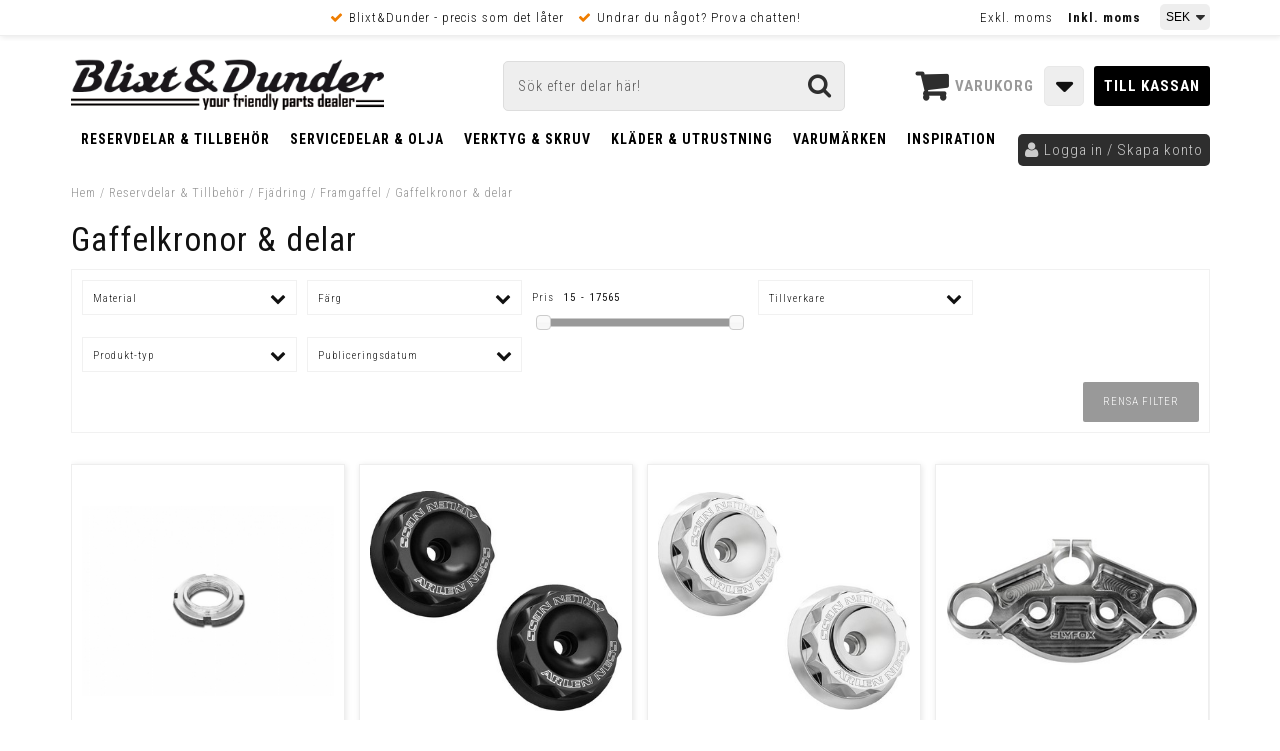

--- FILE ---
content_type: text/html; charset=ISO-8859-1
request_url: https://blixtodunder.com/sv/artiklar/reservdelar/gaffel/framgaffel/gaffelkronor-delar/index.html
body_size: 27376
content:
<!DOCTYPE html>
<html lang="se-sv">
<head>
<script nonce="LnIn34ZSEmtBa47OyZatPI3uYde4Ox93r24HVQs8wKU">
  dataLayer = [];
dataLayer.push({
  'ecommerce': {
      'products': [{
        'name': '[BESKR]',       
        'id': '[ARTNR]',
        'price': '[PRIS]',
               }]
     }
   
});
</script>

<!-- Google Tag Manager -->
<script nonce="LnIn34ZSEmtBa47OyZatPI3uYde4Ox93r24HVQs8wKU">(function(w,d,s,l,i){w[l]=w[l]||[];w[l].push({'gtm.start':
new Date().getTime(),event:'gtm.js'});var f=d.getElementsByTagName(s)[0],
j=d.createElement(s),dl=l!='dataLayer'?'&l='+l:'';j.async=true;j.src=
'https://www.googletagmanager.com/gtm.js?id='+i+dl;f.parentNode.insertBefore(j,f);
})(window,document,'script','dataLayer','GTM-NS72RNR');
</script>



<!-- End Google Tag Manager -->

<title>Gaffelkronor & delar - Blixt&Dunder</title>
<meta http-equiv="Content-Type" content="text/html" charset="UTF-8">
<meta name="description" content="Reservdelar & Tillbehör - Fjädring - Framgaffel - Gaffelkronor & delar MC delar och tillbehör till Harley Davidson och Custom. &#x26A1">
<meta name="keywords" content="Motorcykeldelar, Harley davidson, sportster, mc-delar, motorcykel, chopper, bobber, custom">
<meta name="robots" content="index,follow">
<meta name="googlebot" content="index,follow">
<meta name="msnbot" content="index,follow">
<meta name="revisit-after" content="14 days">
<meta name="distribution" content="global">
<meta http-equiv="expires" content="0">
<meta name="robots" content="noodp">

<!-- disables Compatibility view IE -->
<meta http-equiv="X-UA-Compatible" content="IE=9; IE=8; IE=7; IE=EDGE" />

<!-- Responsive and mobile friendly stuff -->
<meta name="HandheldFriendly" content="True">
<meta name="viewport" content="user-scalable=no, initial-scale=1.0, maximum-scale=1.0, width=device-width">
<meta name="apple-mobile-web-app-capable" content="yes"/>
  
<link rel="canonical" href="https://blixtodunder.com/sv/artiklar/reservdelar/gaffel/framgaffel/gaffelkronor-delar/index.html" />
<meta property="og:description" content="..."/>
<meta property="og:url" content="https://blixtodunder.com/sv/artiklar/gaffelkronor-delar/index.html"/>
<meta property="og:title" content="Gaffelkronor & delar"/>
<meta property="og:image:width" content="200" />
<meta property="og:image:height" content="200" />
<meta property="og:image" content="https://blixtodunder.com/bilder/artikelgrupper/312.jpg"/>


<link rel="stylesheet" type="text/css" href="/includes/css/air-concat-stylesheet--SV-head.min.css?418609117" />
<link rel="stylesheet" type="text/css" href="/includes/css/fontawesome/css/font-awesome.min.css" />
<link rel="stylesheet" type="text/css" href="/includes/css/webfonts/ss-black-tie-regular.css" />
<link rel="stylesheet" type="text/css" href="/includes/css/webfonts/ss-symbolicons-line.css" />

<script type="text/javascript" src="/includes/script/air-concat-script--SV-head.min.js?662048284" nonce="YwEAlUe0OBxrUEEFB0HodxDdzmi3Jim9ROZ63AcwLPU"></script>



<!-- Global site tag (gtag.js) - Google Ads: 807111922 -->
<script async src="https://www.googletagmanager.com/gtag/js?id=AW-807111922"></script>
<script>
  window.dataLayer = window.dataLayer || [];
  function gtag(){dataLayer.push(arguments);}
  gtag('js', new Date()          

);
  gtag('config', 'AW-807111922');
</script>
</head>

<body>
<script
  async
  data-environment="production"
  src="https://osm.klarnaservices.com/lib.js"
  data-client-id="67db6f9f-6791-52e8-a541-445631fbbee0"
></script>

<script>
  fbq('track', 'ViewContent', 'PageView');
</script>
<!-- Google Tag Manager (noscript) -->
<noscript><iframe src="https://www.googletagmanager.com/ns.html?id=GTM-NS72RNR"
height="0" width="0" style="display:none;visibility:hidden"></iframe></noscript>
<!-- End Google Tag Manager (noscript) -->



<div id="bodywrapper">
	<div class="bodycover"></div>
	<header class="header-wrapper span_12_of_12">
		<div class="toplist span_12_of_12 whiter borderB shadowLight">
			<div class="section cf">
				<div class="flags left">
					
				</div>
				<!-- <nav class="toppmeny left">
	           		<!-/- AIR-Plugin plugin="AIR_Template" hook="web_menu" template="menu1" cache="true" cacheInterval="3600" visa_nav="Toppmeny" mobil="N" -/->

	        	</nav> -->
	        	<div class="uspar-toplist left">
	        		<ul>
<li>Blixt&amp;Dunder - precis som det l&#229;ter</li>
<li>Undrar du n&#229;got? Prova chatten!</li>
</ul>
	        	</div>
	        	<div class="moms-valuta right">
<a href="/cgi-bin/ibutik/AIR_ibutik.fcgi?funk=inst_moms&amp;Moms=0&amp;funk2=steg_tva&amp;Typ=Grupp&amp;Sprak=SV&amp;artgrp=312&amp;Friendly_Grupp=gaffelkronor-delar">Exkl. moms</a>&nbsp;<a href="/cgi-bin/ibutik/AIR_ibutik.fcgi?funk=inst_moms&amp;Moms=1&amp;funk2=steg_tva&amp;Typ=Grupp&amp;Sprak=SV&amp;artgrp=312&amp;Friendly_Grupp=gaffelkronor-delar" class="moms_vald ink_moms_vald"><b>Inkl. moms</b></a>	        		
      <script language="JavaScript" type="text/JavaScript" nonce="LnIn34ZSEmtBa47OyZatPI3uYde4Ox93r24HVQs8wKU">
      <!--
      function AIR_AndraValuta() {
        document.AIR_ValutaForm.submit();
      }
      //-->
      </script>      <form action="/cgi-bin/ibutik/AIR_ibutik.fcgi" method="post" name="AIR_ValutaForm">
      <table border="0" cellspacing="0" cellpadding="0">
        <tr>
          <td>
           <input type="hidden" name="funk" value="inst_val">
           <input type="hidden" name="funk2" value="steg_tva">
           <input type="hidden" name="Typ" value="Grupp">
           <input type="hidden" name="Sprak" value="SV">
           <input type="hidden" name="artgrp" value="312">
           <input type="hidden" name="Friendly_Grupp" value="gaffelkronor-delar">
           <select name="Valuta_ID" onChange="AIR_AndraValuta();" class="valutavaljare">
             <option value="SEK" selected>SEK</option>
           </select>
          </td>
        </tr>
      </table>
      </form>
	           		
	        	</div>
			</div>
		</div>
		<div class="header whiter">
			<div class="section cf">
				<div class="mobilenav-icon"></div>
				<div class="soktoggle left"></div>
	    		<div class="logo left"><a href="https://blixtodunder.com/cgi-bin/ibutik/AIR_ibutik.fcgi?funk=inst_moms&Moms=1&funk2=startsida"><img src="/bilder/butik/blixt.gif" width="313" alt="BlixtoDunder" title="Blixt&Dunder"></a></div>
				<div class="sokrutan pong left"><form action="/cgi-bin/ibutik/AIR_ibutik.fcgi" method="post" name="LSS_Sok" id="LSS_Sok_Form" autocomplete="off"> <input type="hidden" value="gor_sokning" name="funk"> <input type="hidden" value="N" name="AvanceradSokning"> <input type="hidden" value="" name="artnr" id="artnr"> <input type="hidden" value="" name="varum" id="varum"> <input type="hidden" value="" name="artgrp" id="artgrp"> <input type="hidden" value="SV" name="Sprak_Suffix" id="Sprak_Suffix"> <div class="LSS_Container"> <div class="LSS_Input" role="search"> <input type="text" aria-label="Sök" name="term" id="sokterm" class="Sokfalt" placeholder="Sök efter delar här! "> <label for="sokterm" id="lblTerm"> Sök efter delar här! </label> </div> <input type="submit" value="Sök" id="Sokknapp" class="Sokknapp"> </div> </form>


<div id="LSS_Result" style="display:none;"></div></div>
				<div id="kundvagn" class="right">
					<div class="Cart left"><div class="Varukorg">
<span class="AIRvarukorg-Arrow"></span>
<span class="AIRvarukorg-Qty"></span>
<span class="AIRvarukorg-Text"></span>
<span class="AIRvarukorg-Sum"></span>
<br style="clear:left">
</div>
<div id="AIRvarukorg-Wrap" style="display:none;"></div></div>
	    			<div class="Checkout right"><a href="/cgi-bin/ibutik/AIR_ibutik.fcgi?funk=bestall_steg1">Till kassan</a></div>
	    		</div>
	  		</div>
		</div>
		<div class="navlist span_12_of_12">
			<div class="section cf" color"white">	
				<nav class="prodmeny nav group">
<ul class="niva1"> <li class="active-parent"> <a href="/sv/artiklar/reservdelar/index.html" title="Reservdelar & Tillbehör">Reservdelar & Tillbehör</a> <i class="fa fa-chevron-down"></i> <div class="menucontainer"> <ul id="level1"> <li> <a href="/sv/artiklar/reservdelar/avgassystem/index.html"><div class="menuIcon" id="i191"></div>Avgassystem</a> <ul class="child-ul"> <li> <a href="/sv/artiklar/reservdelar/avgassystem/avgassystem-2/index.html">Avgassystem <i class="fa fa-plus"></i> </a> <ul class="child-ul"> <li> <a href="/sv/artiklar/reservdelar/avgassystem/avgassystem-2/pan-america/index.html">Pan America </a> </li> <li> <a href="/sv/artiklar/reservdelar/avgassystem/avgassystem-2/-evo-twin-cam-softail/index.html"> Evo & Twin Cam Softail </a> </li> <li> <a href="/sv/artiklar/reservdelar/avgassystem/avgassystem-2/-evo-twin-cam-dyna/index.html"> Evo & Twin Cam Dyna </a> </li> <li> <a href="/sv/artiklar/reservdelar/avgassystem/avgassystem-2/-evo-twin-cam-touring/index.html"> Evo & Twin Cam Touring </a> </li> <li> <a href="/sv/artiklar/reservdelar/avgassystem/avgassystem-2/-evo-twin-cam-fxr/index.html"> Evo & Twin Cam Fxr </a> </li> <li> <a href="/sv/artiklar/reservdelar/avgassystem/avgassystem-2/sportster-2/index.html">Sportster </a> </li> <li> <a href="/sv/artiklar/reservdelar/avgassystem/avgassystem-2/m8-softail/index.html">M8 Softail </a> </li> <li> <a href="/sv/artiklar/reservdelar/avgassystem/avgassystem-2/m8-touring/index.html">M8 Touring </a> </li> <li> <a href="/sv/artiklar/reservdelar/avgassystem/avgassystem-2/xg/index.html">XG </a> </li> <li> <a href="/sv/artiklar/reservdelar/avgassystem/avgassystem-2/v-rod-2/index.html">V-Rod </a> </li> <li> <a href="/sv/artiklar/reservdelar/avgassystem/avgassystem-2/panhead-2/index.html">Panhead </a> </li> <li> <a href="/sv/artiklar/reservdelar/avgassystem/avgassystem-2/shovelhead-2/index.html">Shovelhead </a> </li> <li> <a href="/sv/artiklar/reservdelar/avgassystem/avgassystem-2/sportster-9/index.html">Järnsportster </a> </li> <li> <a href="/sv/artiklar/reservdelar/avgassystem/avgassystem-2/750-sidventil/index.html">750 Sidventil </a> </li> <li> <a href="/sv/artiklar/reservdelar/avgassystem/avgassystem-2/ovriga-marken/index.html">Övriga Märken </a> </li> </ul> </li> <li> <a href="/sv/artiklar/reservdelar/avgassystem/ljuddampare/index.html">Ljuddämpare </a> </li> <li> <a href="/sv/artiklar/reservdelar/avgassystem/damparinsatser-mm/index.html">Dämparinsatser m.m. </a> </li> <li> <a href="/sv/artiklar/reservdelar/avgassystem/packningar-avgasror/index.html">Packningar Avgasrör </a> </li> <li> <a href="/sv/artiklar/reservdelar/avgassystem/avgasbandage/index.html">Avgasbandage </a> </li> <li> <a href="/sv/artiklar/reservdelar/avgassystem/packmaterial-ljuddampare/index.html">Packmaterial ljuddämpare </a> </li> <li> <a href="/sv/artiklar/reservdelar/avgassystem/diy-avgassystem/index.html">DIY Avgassystem </a> </li> <li> <a href="/sv/artiklar/reservdelar/avgassystem/ovrigt-24/index.html">Övrigt Avgassystem <i class="fa fa-plus"></i> </a> <ul class="child-ul"> <li> <a href="/sv/artiklar/reservdelar/avgassystem/ovrigt-24/avgas-klammer/index.html">Avgas klammer </a> </li> <li> <a href="/sv/artiklar/reservdelar/avgassystem/ovrigt-24/end-caps/index.html">End Caps </a> </li> <li> <a href="/sv/artiklar/reservdelar/avgassystem/ovrigt-24/fasten-avgassystem/index.html">Fästen avgassystem </a> </li> <li> <a href="/sv/artiklar/reservdelar/avgassystem/ovrigt-24/fasten-topp/index.html">Fästen topp </a> </li> <li> <a href="/sv/artiklar/reservdelar/avgassystem/ovrigt-24/o2-sensor/index.html">O2 Sensor </a> </li> <li> <a href="/sv/artiklar/reservdelar/avgassystem/ovrigt-24/varmeskydd/index.html">Värmeskydd </a> </li> </ul> </li> </ul> </li> <li> <a href="/sv/artiklar/reservdelar/hjul-dack-bromsar/index.html"><div class="menuIcon" id="i343"></div>Bromsar</a> <ul class="child-ul"> <li> <a href="/sv/artiklar/reservdelar/hjul-dack-bromsar/renoveringssatser/index.html"> Renoveringssatser </a> </li> <li> <a href="/sv/artiklar/reservdelar/hjul-dack-bromsar/abs-sensorer/index.html">ABS sensorer </a> </li> <li> <a href="/sv/artiklar/reservdelar/hjul-dack-bromsar/bromsok-fasten/index.html">Bromsok & fästen </a> </li> <li> <a href="/sv/artiklar/reservdelar/hjul-dack-bromsar/bromsskivor/index.html">Bromsskivor </a> </li> <li> <a href="/sv/artiklar/reservdelar/hjul-dack-bromsar/bromsslangar/index.html">Bromsslang <i class="fa fa-plus"></i> </a> <ul class="child-ul"> <li> <a href="/sv/artiklar/reservdelar/hjul-dack-bromsar/bromsslangar/gor-egna-bromsslangar/index.html">Bromsslang DIY </a> </li> <li> <a href="/sv/artiklar/reservdelar/hjul-dack-bromsar/bromsslangar/slang-dyna/index.html">Bromsslang Dyna </a> </li> <li> <a href="/sv/artiklar/reservdelar/hjul-dack-bromsar/bromsslangar/slang-m8/index.html">Bromsslang M8 </a> </li> <li> <a href="/sv/artiklar/reservdelar/hjul-dack-bromsar/bromsslangar/slang-softail/index.html">Bromsslang Softail </a> </li> <li> <a href="/sv/artiklar/reservdelar/hjul-dack-bromsar/bromsslangar/slang-touring/index.html">Bromsslang Touring </a> </li> <li> <a href="/sv/artiklar/reservdelar/hjul-dack-bromsar/bromsslangar/bromsslang-xl/index.html">Bromsslang XL </a> </li> <li> <a href="/sv/artiklar/reservdelar/hjul-dack-bromsar/bromsslangar/bromsslang-ovriga-modeller/index.html">Bromsslang övriga modeller </a> </li> <li> <a href="/sv/artiklar/reservdelar/hjul-dack-bromsar/bromsslangar/universalslang/index.html">Universalbromsslang </a> </li> </ul> </li> <li> <a href="/sv/artiklar/reservdelar/hjul-dack-bromsar/huvud-och-hjulcylindrar/index.html">Huvud- och hjulcylindrar </a> </li> <li> <a href="/sv/artiklar/reservdelar/hjul-dack-bromsar/kopplingar-broms/index.html">Kopplingar Broms <i class="fa fa-plus"></i> </a> <ul class="child-ul"> <li> <a href="/sv/artiklar/reservdelar/hjul-dack-bromsar/kopplingar-broms/3-8-banjo/index.html">3/8 Banjo </a> </li> <li> <a href="/sv/artiklar/reservdelar/hjul-dack-bromsar/kopplingar-broms/7-16-banjo/index.html">7/16 Banjo </a> </li> <li> <a href="/sv/artiklar/reservdelar/hjul-dack-bromsar/kopplingar-broms/banjo-mm/index.html">Banjo MM </a> </li> <li> <a href="/sv/artiklar/reservdelar/hjul-dack-bromsar/kopplingar-broms/bricka-tatning/index.html">Bricka/Tätning </a> </li> <li> <a href="/sv/artiklar/reservdelar/hjul-dack-bromsar/kopplingar-broms/bromsljus/index.html">Bromsljus </a> </li> <li> <a href="/sv/artiklar/reservdelar/hjul-dack-bromsar/kopplingar-broms/fordelning/index.html">Fördelning </a> </li> <li> <a href="/sv/artiklar/reservdelar/hjul-dack-bromsar/kopplingar-broms/kopplingar/index.html">Kopplingar </a> </li> </ul> </li> <li> <a href="/sv/artiklar/reservdelar/hjul-dack-bromsar/luftning-bleeders/index.html">Luftning/Bleeders </a> </li> <li> <a href="/sv/artiklar/reservdelar/hjul-dack-bromsar/trumbromsar/index.html">Trumbromsar </a> </li> <li> <a href="/sv/artiklar/reservdelar/hjul-dack-bromsar/ovrigt-15/index.html">Övrigt Bromsar </a> </li> <li> <a href="/sv/artiklar/reservdelar/hjul-dack-bromsar/monteringssatser-skiva-drev/index.html">Monteringssatser Skiva/Drev </a> </li> </ul> </li> <li> <a href="/sv/artiklar/reservdelar/el-delar-matare/index.html"><div class="menuIcon" id="i512"></div>Eldelar</a> <ul class="child-ul"> <li> <a href="/sv/artiklar/reservdelar/el-delar-matare/oem-kontakter/index.html">OEM Kontakter <i class="fa fa-plus"></i> </a> <ul class="child-ul"> <li> <a href="/sv/artiklar/reservdelar/el-delar-matare/oem-kontakter/amp-oem/index.html">AMP OEM </a> </li> <li> <a href="/sv/artiklar/reservdelar/el-delar-matare/oem-kontakter/delphi/index.html">Delphi </a> </li> <li> <a href="/sv/artiklar/reservdelar/el-delar-matare/oem-kontakter/deutsch-dt/index.html">Deutsch DT </a> </li> <li> <a href="/sv/artiklar/reservdelar/el-delar-matare/oem-kontakter/deutsch-dtm/index.html">Deutsch DTM </a> </li> <li> <a href="/sv/artiklar/reservdelar/el-delar-matare/oem-kontakter/jst/index.html">JST </a> </li> <li> <a href="/sv/artiklar/reservdelar/el-delar-matare/oem-kontakter/molex/index.html">Molex </a> </li> <li> <a href="/sv/artiklar/reservdelar/el-delar-matare/oem-kontakter/multilock/index.html">Multilock </a> </li> <li> <a href="/sv/artiklar/reservdelar/el-delar-matare/oem-kontakter/multilock-mini/index.html">Multilock Mini </a> </li> <li> <a href="/sv/artiklar/reservdelar/el-delar-matare/oem-kontakter/mx-1900/index.html">MX-1900 </a> </li> <li> <a href="/sv/artiklar/reservdelar/el-delar-matare/oem-kontakter/oem-kontakter-ovrigt/index.html">OEM Kontakter övrigt </a> </li> </ul> </li> <li> <a href="/sv/artiklar/reservdelar/el-delar-matare/startrela-harley-davidson/index.html">Reläer </a> </li> <li> <a href="/sv/artiklar/reservdelar/el-delar-matare/sakringar-2/index.html">Säkringar </a> </li> <li> <a href="/sv/artiklar/reservdelar/el-delar-matare/styrboxar-och-reglering/index.html">Styrboxar och reglering </a> </li> <li> <a href="/sv/artiklar/reservdelar/el-delar-matare/tandningslas/index.html">Tändningslås </a> </li> <li> <a href="/sv/artiklar/reservdelar/el-delar-matare/elkabel/index.html">Elkabel & Kontakter <i class="fa fa-plus"></i> </a> <ul class="child-ul"> <li> <a href="/sv/artiklar/reservdelar/el-delar-matare/elkabel/batterikabel/index.html">Batterikabel </a> </li> <li> <a href="/sv/artiklar/reservdelar/el-delar-matare/elkabel/elkabel-2/index.html">Elkabel </a> </li> <li> <a href="/sv/artiklar/reservdelar/el-delar-matare/elkabel/kabelholje/index.html">Kabelhölje </a> </li> <li> <a href="/sv/artiklar/reservdelar/el-delar-matare/elkabel/kontakter/index.html">Kontakter </a> </li> <li> <a href="/sv/artiklar/reservdelar/el-delar-matare/elkabel/verktyg-el/index.html">Verktyg El </a> </li> </ul> </li> <li> <a href="/sv/artiklar/reservdelar/el-delar-matare/elstart/index.html">Elstart <i class="fa fa-plus"></i> </a> <ul class="child-ul"> <li> <a href="/sv/artiklar/reservdelar/el-delar-matare/elstart/starmotor-66-88/index.html">Starmotor 66-88 </a> </li> <li> <a href="/sv/artiklar/reservdelar/el-delar-matare/elstart/startmotor-07-fram/index.html">Startmotor 07-upp </a> </li> <li> <a href="/sv/artiklar/reservdelar/el-delar-matare/elstart/startmotor-89-93/index.html">Startmotor 89-93 </a> </li> <li> <a href="/sv/artiklar/reservdelar/el-delar-matare/elstart/startmotor-94-06/index.html">Startmotor 94-06 </a> </li> <li> <a href="/sv/artiklar/reservdelar/el-delar-matare/elstart/sportster-4/index.html">Startmotor Sportster </a> </li> <li> <a href="/sv/artiklar/reservdelar/el-delar-matare/elstart/m8/index.html">Startmotor M8 </a> </li> <li> <a href="/sv/artiklar/reservdelar/el-delar-matare/elstart/additional-2/index.html">Övrigt Startmotor </a> </li> <li> <a href="/sv/artiklar/reservdelar/el-delar-matare/elstart/solenoid/index.html">Solenoid </a> </li> </ul> </li> <li> <a href="/sv/artiklar/reservdelar/el-delar-matare/laddning/index.html">Laddning <i class="fa fa-plus"></i> </a> <ul class="child-ul"> <li> <a href="/sv/artiklar/reservdelar/el-delar-matare/laddning/generator/index.html">Generator </a> </li> <li> <a href="/sv/artiklar/reservdelar/el-delar-matare/laddning/stator-rotor/index.html">Stator & rotor </a> </li> <li> <a href="/sv/artiklar/reservdelar/el-delar-matare/laddning/voltpack/index.html">Voltpack </a> </li> <li> <a href="/sv/artiklar/reservdelar/el-delar-matare/laddning/ovrigt-25/index.html">Övrigt laddning </a> </li> </ul> </li> <li> <a href="/sv/artiklar/reservdelar/el-delar-matare/tandning/index.html">Tändning <i class="fa fa-plus"></i> </a> <ul class="child-ul"> <li> <a href="/sv/artiklar/reservdelar/el-delar-matare/tandning/fordelare/index.html">Fördelare </a> </li> <li> <a href="/sv/artiklar/reservdelar/el-delar-matare/tandning/tandmagnet/index.html">Tändmagnet </a> </li> <li> <a href="/sv/artiklar/reservdelar/el-delar-matare/tandning/tandning-ovrigt/index.html">Tändning övrigt </a> </li> <li> <a href="/sv/artiklar/reservdelar/el-delar-matare/tandning/brytare/index.html">Brytare </a> </li> <li> <a href="/sv/artiklar/reservdelar/el-delar-matare/tandning/elektronisk/index.html">Elektronisk </a> </li> <li> <a href="/sv/artiklar/reservdelar/el-delar-matare/tandning/spolar-tandkabel-stift/index.html">Tändspole </a> </li> <li> <a href="/sv/artiklar/reservdelar/el-delar-matare/tandning/tandkablar-tillbehor/index.html">Tändkablar </a> </li> </ul> </li> <li> <a href="/sv/artiklar/reservdelar/el-delar-matare/ovrig-el/index.html">Övrig El <i class="fa fa-plus"></i> </a> <ul class="child-ul"> <li> <a href="/sv/artiklar/reservdelar/el-delar-matare/ovrig-el/stereo/index.html">Stereo </a> </li> <li> <a href="/sv/artiklar/reservdelar/el-delar-matare/ovrig-el/kontakter-givare/index.html">Kontakter & givare </a> </li> <li> <a href="/sv/artiklar/reservdelar/el-delar-matare/ovrig-el/blinkersreglering/index.html">Blinkersreglering </a> </li> <li> <a href="/sv/artiklar/reservdelar/el-delar-matare/ovrig-el/kabelstammar/index.html">Kabelstammar </a> </li> <li> <a href="/sv/artiklar/reservdelar/el-delar-matare/ovrig-el/tillbehor-4-2/index.html">Tillbehör </a> </li> <li> <a href="/sv/artiklar/reservdelar/el-delar-matare/ovrig-el/signalhorn/index.html">Signalhorn </a> </li> <li> <a href="/sv/artiklar/reservdelar/el-delar-matare/ovrig-el/strombrytare/index.html">Strömbrytare </a> </li> <li> <a href="/sv/artiklar/reservdelar/el-delar-matare/ovrig-el/motogadget/index.html">Motogadget </a> </li> </ul> </li> </ul> </li> <li class="active-parent"> <a href="/sv/artiklar/reservdelar/gaffel/index.html"><div class="menuIcon" id="i310"></div>Fjädring</a> <ul class="child-ul"> <li class="active-parent"> <a href="/sv/artiklar/reservdelar/gaffel/framgaffel/index.html">Framgaffel <i class="fa fa-plus"></i> </a> <ul class="child-ul"> <li> <a href="/sv/artiklar/reservdelar/gaffel/framgaffel/renoveringssatser-2/index.html">Renoveringssatser/Packningar </a> </li> <li> <a href="/sv/artiklar/reservdelar/gaffel/framgaffel/springer/index.html">Springer </a> </li> <li> <a href="/sv/artiklar/reservdelar/gaffel/framgaffel/styrlager-tillbehor/index.html">Styrlager / Tillbehör </a> </li> <li> <a href="/sv/artiklar/reservdelar/gaffel/framgaffel/kompletta-gafflar/index.html">Kompletta Gafflar </a> </li> <li> <a href="/sv/artiklar/reservdelar/gaffel/framgaffel/fjdrar-framgaffel/index.html">Fjädrar Framgaffel </a> </li> <li> <a href="/sv/artiklar/reservdelar/gaffel/framgaffel/gaffelben/index.html">Gaffelben </a> </li> <li class="active"> <a href="/sv/artiklar/reservdelar/gaffel/framgaffel/gaffelkronor-delar/index.html">Gaffelkronor & delar </a> </li> <li> <a href="/sv/artiklar/reservdelar/gaffel/framgaffel/ovrigt-11/index.html">Wobbelstag </a> </li> <li> <a href="/sv/artiklar/reservdelar/gaffel/framgaffel/underben_hydraler_fjadrar/index.html">Bälgar/Kåpor </a> </li> </ul> </li> <li> <a href="/sv/artiklar/reservdelar/gaffel/stotdampare/index.html">Stötdämpare <i class="fa fa-plus"></i> </a> <ul class="child-ul"> <li> <a href="/sv/artiklar/reservdelar/gaffel/stotdampare/stotdampare-fxr/index.html">Stötdämpare FXR </a> </li> <li> <a href="/sv/artiklar/reservdelar/gaffel/stotdampare/stotdampare-xg/index.html">Stötdämpare XG </a> </li> <li> <a href="/sv/artiklar/reservdelar/gaffel/stotdampare/legend-suspension/index.html">LEGEND SUSPENSION </a> </li> <li> <a href="/sv/artiklar/reservdelar/gaffel/stotdampare/sttdmpare-v-rod/index.html">Stötdämpare V-rod </a> </li> <li> <a href="/sv/artiklar/reservdelar/gaffel/stotdampare/sttdmpare-dyna/index.html">Stötdämpare Dyna </a> </li> <li> <a href="/sv/artiklar/reservdelar/gaffel/stotdampare/sttdmpare-softail/index.html">Stötdämpare Softail </a> </li> <li> <a href="/sv/artiklar/reservdelar/gaffel/stotdampare/sttdmpare-sportster/index.html">Stötdämpare Sportster </a> </li> <li> <a href="/sv/artiklar/reservdelar/gaffel/stotdampare/sttdmpare-touring/index.html">Stötdämpare Touring </a> </li> <li> <a href="/sv/artiklar/reservdelar/gaffel/stotdampare/snkningssats/index.html">Sänkningssatser </a> </li> <li> <a href="/sv/artiklar/reservdelar/gaffel/stotdampare/ovrigt-30/index.html">Övrigt Stötdämpare </a> </li> </ul> </li> </ul> </li> <li> <a href="/sv/artiklar/reservdelar/forgasare/index.html"><div class="menuIcon" id="i411"></div>Förgasare & Insprut</a> <ul class="child-ul"> <li> <a href="/sv/artiklar/reservdelar/forgasare/forgasare-2/index.html">Förgasare <i class="fa fa-plus"></i> </a> <ul class="child-ul"> <li> <a href="/sv/artiklar/reservdelar/forgasare/forgasare-2/bendix/index.html">Bendix </a> </li> <li> <a href="/sv/artiklar/reservdelar/forgasare/forgasare-2/linkert/index.html">Linkert </a> </li> <li> <a href="/sv/artiklar/reservdelar/forgasare/forgasare-2/voes1/index.html">Voes </a> </li> <li> <a href="/sv/artiklar/reservdelar/forgasare/forgasare-2/cv_kehin/index.html">Keihin CV </a> </li> <li> <a href="/sv/artiklar/reservdelar/forgasare/forgasare-2/ss/index.html">S&S </a> </li> <li> <a href="/sv/artiklar/reservdelar/forgasare/forgasare-2/mikuni/index.html">Mikuni </a> </li> <li> <a href="/sv/artiklar/reservdelar/forgasare/forgasare-2/kehin/index.html">Keihin </a> </li> <li> <a href="/sv/artiklar/reservdelar/forgasare/forgasare-2/ovrigt-28/index.html">Förgasare Övrigt </a> </li> </ul> </li> <li> <a href="/sv/artiklar/reservdelar/forgasare/insprutning/index.html">Insprutning <i class="fa fa-plus"></i> </a> <ul class="child-ul"> <li> <a href="/sv/artiklar/reservdelar/forgasare/insprutning/motorstyrning-elektronik/index.html">Motorstyrning elektronik </a> </li> <li> <a href="/sv/artiklar/reservdelar/forgasare/insprutning/trottelhus/index.html">Trottelhus </a> </li> <li> <a href="/sv/artiklar/reservdelar/forgasare/insprutning/branslepump/index.html">Bränslepump </a> </li> <li> <a href="/sv/artiklar/reservdelar/forgasare/insprutning/injektor/index.html">Injektor </a> </li> <li> <a href="/sv/artiklar/reservdelar/forgasare/insprutning/regulator/index.html">Regulator </a> </li> <li> <a href="/sv/artiklar/reservdelar/forgasare/insprutning/ovrigt-8/index.html">Insprutning Övrigt </a> </li> </ul> </li> <li> <a href="/sv/artiklar/reservdelar/forgasare/insugsdetaljer/index.html">Insugsdetaljer <i class="fa fa-plus"></i> </a> <ul class="child-ul"> <li> <a href="/sv/artiklar/reservdelar/forgasare/insugsdetaljer/insug-4/index.html">Insug </a> </li> <li> <a href="/sv/artiklar/reservdelar/forgasare/insugsdetaljer/packningar-insug/index.html">Packningar insug </a> </li> <li> <a href="/sv/artiklar/reservdelar/forgasare/insugsdetaljer/tillbehor-insug/index.html">Tillbehör insug </a> </li> </ul> </li> <li> <a href="/sv/artiklar/reservdelar/forgasare/luftrenare/index.html">Luftrenare <i class="fa fa-plus"></i> </a> <ul class="child-ul"> <li> <a href="/sv/artiklar/reservdelar/forgasare/luftrenare/luftrenare-evo/index.html">Luftrenare Evo </a> </li> <li> <a href="/sv/artiklar/reservdelar/forgasare/luftrenare/luftrenare-keihin/index.html">Luftrenare Keihin </a> </li> <li> <a href="/sv/artiklar/reservdelar/forgasare/luftrenare/luftrenare-m8/index.html">Luftrenare M8 </a> </li> <li> <a href="/sv/artiklar/reservdelar/forgasare/luftrenare/luftrenara-xl/index.html">Luftrenare Sportster XL </a> </li> <li> <a href="/sv/artiklar/reservdelar/forgasare/luftrenare/luftrenare-super-e/index.html">Luftrenare Super E </a> </li> <li> <a href="/sv/artiklar/reservdelar/forgasare/luftrenare/luftrenare-tc-tbw/index.html">Luftrenare TC TBW </a> </li> <li> <a href="/sv/artiklar/reservdelar/forgasare/luftrenare/luftrenare-tc-vajer/index.html">Luftrenare TC Vajer </a> </li> <li> <a href="/sv/artiklar/reservdelar/forgasare/luftrenare/luftrenare-universal/index.html">Luftrenare Universal </a> </li> <li> <a href="/sv/artiklar/reservdelar/forgasare/luftrenare/luftrenare-xg/index.html">Luftrenare XG </a> </li> </ul> </li> <li> <a href="/sv/artiklar/reservdelar/forgasare/ovrigt-21/index.html">Övrigt Luftrenare </a> </li> <li> <a href="/sv/artiklar/reservdelar/forgasare/montering-luftrenare/index.html">Montering luftrenare </a> </li> </ul> </li> <li> <a href="/sv/artiklar/reservdelar/hjul-och-axlar/index.html"><div class="menuIcon" id="i2716"></div>Hjul och Axlar</a> <ul class="child-ul"> <li> <a href="/sv/artiklar/reservdelar/hjul-och-axlar/hjul/index.html">Hjul <i class="fa fa-plus"></i> </a> <ul class="child-ul"> <li> <a href="/sv/artiklar/reservdelar/hjul-och-axlar/hjul/hjullager-2/index.html">Hjullager </a> </li> <li> <a href="/sv/artiklar/reservdelar/hjul-och-axlar/hjul/kompletta-ekerhjul-16-2/index.html">Kompletta ekerhjul 16" </a> </li> <li> <a href="/sv/artiklar/reservdelar/hjul-och-axlar/hjul/kompletta-ekerhjul-17-2/index.html">Kompletta ekerhjul 17" </a> </li> <li> <a href="/sv/artiklar/reservdelar/hjul-och-axlar/hjul/kompletta-ekerhjul-18-3/index.html">Kompletta ekerhjul 18" </a> </li> <li> <a href="/sv/artiklar/reservdelar/hjul-och-axlar/hjul/kompletta-ekerhjul-19-2/index.html">Kompletta ekerhjul 19" </a> </li> <li> <a href="/sv/artiklar/reservdelar/hjul-och-axlar/hjul/kompletta-ekerhjul-21-3/index.html">Kompletta ekerhjul 21" </a> </li> <li> <a href="/sv/artiklar/reservdelar/hjul-och-axlar/hjul/-kompletta-ekerhjul-23/index.html"> Kompletta ekerhjul 23" </a> </li> <li> <a href="/sv/artiklar/reservdelar/hjul-och-axlar/hjul/aluminium-hjul/index.html">Aluminium-hjul </a> </li> <li> <a href="/sv/artiklar/reservdelar/hjul-och-axlar/hjul/falgar-krom-stal/index.html">Fälgar Krom / Stål </a> </li> <li> <a href="/sv/artiklar/reservdelar/hjul-och-axlar/hjul/falgar-rostfria/index.html">Fälgar Rostfria </a> </li> <li> <a href="/sv/artiklar/reservdelar/hjul-och-axlar/hjul/falgar-aluminium/index.html">Fälgar Aluminium </a> </li> <li> <a href="/sv/artiklar/reservdelar/hjul-och-axlar/hjul/ekrar-krom/index.html">Ekrar Krom </a> </li> <li> <a href="/sv/artiklar/reservdelar/hjul-och-axlar/hjul/ekrar-rostfrit/index.html">Ekrar Rostfritt </a> </li> <li> <a href="/sv/artiklar/reservdelar/hjul-och-axlar/hjul/ventilhattar-custom/index.html">Ventilhattar </a> </li> <li> <a href="/sv/artiklar/reservdelar/hjul-och-axlar/hjul/nav-delar/index.html">Nav & delar </a> </li> <li> <a href="/sv/artiklar/reservdelar/hjul-och-axlar/hjul/ovrigt-14/index.html">Hjul Övrigt </a> </li> </ul> </li> <li> <a href="/sv/artiklar/reservdelar/hjul-och-axlar/axlar-tillbehor/index.html">Axlar & tillbehör <i class="fa fa-plus"></i> </a> <ul class="child-ul"> <li> <a href="/sv/artiklar/reservdelar/hjul-och-axlar/axlar-tillbehor/axelreducering-bussning/index.html">Axelreducering / bussning </a> </li> <li> <a href="/sv/artiklar/reservdelar/hjul-och-axlar/axlar-tillbehor/axlar/index.html">Axlar </a> </li> <li> <a href="/sv/artiklar/reservdelar/hjul-och-axlar/axlar-tillbehor/distanser/index.html">Distanser </a> </li> <li> <a href="/sv/artiklar/reservdelar/hjul-och-axlar/axlar-tillbehor/kedjestrackare/index.html">Kedjesträckare </a> </li> <li> <a href="/sv/artiklar/reservdelar/hjul-och-axlar/axlar-tillbehor/kapor/index.html">Kåpor </a> </li> <li> <a href="/sv/artiklar/reservdelar/hjul-och-axlar/axlar-tillbehor/muttrar-lasning-/index.html">Muttrar/Låsning </a> </li> <li> <a href="/sv/artiklar/reservdelar/hjul-och-axlar/axlar-tillbehor/sleeves/index.html">Sleeves </a> </li> </ul> </li> </ul> </li> <li> <a href="/sv/artiklar/reservdelar/lampor-2/index.html"><div class="menuIcon" id="i513"></div>Lampor & Tillbehör</a> <ul class="child-ul"> <li> <a href="/sv/artiklar/reservdelar/lampor-2/spotlight-harley/index.html">Spotlight </a> </li> <li> <a href="/sv/artiklar/reservdelar/lampor-2/lampor-3/index.html">Framlampor <i class="fa fa-plus"></i> </a> <ul class="child-ul"> <li> <a href="/sv/artiklar/reservdelar/lampor-2/lampor-3/framlampor-universal/index.html">Framlampor Universal </a> </li> <li> <a href="/sv/artiklar/reservdelar/lampor-2/lampor-3/framlampa-49-59/index.html">Framlampa 49-59 </a> </li> <li> <a href="/sv/artiklar/reservdelar/lampor-2/lampor-3/framlampa-60-84/index.html">Framlampa 60-84 </a> </li> <li> <a href="/sv/artiklar/reservdelar/lampor-2/lampor-3/lampinsats-led/index.html">Lampinsats LED </a> </li> <li> <a href="/sv/artiklar/reservdelar/lampor-2/lampor-3/lampinsats-framlampa/index.html">Lampinsats Framlampa </a> </li> <li> <a href="/sv/artiklar/reservdelar/lampor-2/lampor-3/trim-ring/index.html">Trim Ring </a> </li> <li> <a href="/sv/artiklar/reservdelar/lampor-2/lampor-3/framlampor-fasten/index.html">Framlampor Fästen </a> </li> </ul> </li> <li> <a href="/sv/artiklar/reservdelar/lampor-2/baklampor-tillbehor/index.html">Baklampor & Tillbehör <i class="fa fa-plus"></i> </a> <ul class="child-ul"> <li> <a href="/sv/artiklar/reservdelar/lampor-2/baklampor-tillbehor/baklampor-led/index.html">Baklampor LED </a> </li> <li> <a href="/sv/artiklar/reservdelar/lampor-2/baklampor-tillbehor/baklampor-skyltbelysning/index.html">Baklampor </a> </li> <li> <a href="/sv/artiklar/reservdelar/lampor-2/baklampor-tillbehor/laydown-baklampa/index.html">Laydown Baklampa </a> </li> <li> <a href="/sv/artiklar/reservdelar/lampor-2/baklampor-tillbehor/baklampa-harley-davidson/index.html">Lampglas Baklampa </a> </li> <li> <a href="/sv/artiklar/reservdelar/lampor-2/baklampor-tillbehor/baklampor-fasten/index.html">Baklampor fästen </a> </li> </ul> </li> <li> <a href="/sv/artiklar/reservdelar/lampor-2/blinkers-bulletlights/index.html">Blinkers <i class="fa fa-plus"></i> </a> <ul class="child-ul"> <li> <a href="/sv/artiklar/reservdelar/lampor-2/blinkers-bulletlights/blinkers/index.html">Blinkers </a> </li> <li> <a href="/sv/artiklar/reservdelar/lampor-2/blinkers-bulletlights/blinkers-med-bakljus-bromsljus/index.html">Blinkers med Bakljus/Bromsljus </a> </li> <li> <a href="/sv/artiklar/reservdelar/lampor-2/blinkers-bulletlights/blinkers-handkontroll/index.html">Blinkers Handkontroll </a> </li> <li> <a href="/sv/artiklar/reservdelar/lampor-2/blinkers-bulletlights/blinkers-styrande/index.html">Blinkers styrände </a> </li> <li> <a href="/sv/artiklar/reservdelar/lampor-2/blinkers-bulletlights/blinkers-gaffelben/index.html">Blinkers gaffelben </a> </li> <li> <a href="/sv/artiklar/reservdelar/lampor-2/blinkers-bulletlights/blinkers-med-glodlampa/index.html">Blinkers med glödlampa </a> </li> <li> <a href="/sv/artiklar/reservdelar/lampor-2/blinkers-bulletlights/blinkersglas-harley-davidson/index.html">Blinkersglas </a> </li> <li> <a href="/sv/artiklar/reservdelar/lampor-2/blinkers-bulletlights/led-insats-blinkers/index.html">LED insats blinkers </a> </li> <li> <a href="/sv/artiklar/reservdelar/lampor-2/blinkers-bulletlights/fsten-fr-blinkers/index.html">Fästen för blinkers </a> </li> </ul> </li> <li> <a href="/sv/artiklar/reservdelar/lampor-2/nummerskylt/index.html">Nummerskylt <i class="fa fa-plus"></i> </a> <ul class="child-ul"> <li> <a href="/sv/artiklar/reservdelar/lampor-2/nummerskylt/nummerskyltsbelysning-2/index.html">Nummerskyltsbelysning </a> </li> <li> <a href="/sv/artiklar/reservdelar/lampor-2/nummerskylt/skylthallare-2/index.html">Skylthållare </a> </li> </ul> </li> <li> <a href="/sv/artiklar/reservdelar/lampor-2/indikationslampor/index.html">Indikationslampor </a> </li> <li> <a href="/sv/artiklar/reservdelar/lampor-2/el-delar-belysning/index.html">El-delar belysning </a> </li> <li> <a href="/sv/artiklar/reservdelar/lampor-2/ovrig-belysning/index.html">Övrig belysning </a> </li> </ul> </li> <li> <a href="/sv/artiklar/reservdelar/matare/index.html"><div class="menuIcon" id="i561"></div>Mätare</a> <ul class="child-ul"> <li> <a href="/sv/artiklar/reservdelar/matare/ovriga-matare/index.html">Övriga mätare </a> </li> <li> <a href="/sv/artiklar/reservdelar/matare/hastighetsmatare-farddator/index.html">Hastighetsmätare (Vajerdrivning) </a> </li> <li> <a href="/sv/artiklar/reservdelar/matare/hastighetsmatare-digital/index.html">Hastighetsmätare Elektronisk </a> </li> <li> <a href="/sv/artiklar/reservdelar/matare/hastighetsmatare-drivning/index.html">Drivning & givare <i class="fa fa-plus"></i> </a> <ul class="child-ul"> <li> <a href="/sv/artiklar/reservdelar/matare/hastighetsmatare-drivning/givare-elektronisk-hastighetsmatare/index.html">Givare elektronisk Hastighetsmätare </a> </li> <li> <a href="/sv/artiklar/reservdelar/matare/hastighetsmatare-drivning/vajerdrivning-/index.html">Vajerdrivning </a> </li> </ul> </li> <li> <a href="/sv/artiklar/reservdelar/matare/fasten-montering/index.html">Fästen & Montering </a> </li> <li> <a href="/sv/artiklar/reservdelar/matare/matarvajrar/index.html">Mätarvajrar </a> </li> <li> <a href="/sv/artiklar/reservdelar/matare/temperaturmatare/index.html">Temperaturmätare </a> </li> <li> <a href="/sv/artiklar/reservdelar/matare/voltmatare/index.html">Voltmätare </a> </li> <li> <a href="/sv/artiklar/reservdelar/matare/timmraknare/index.html">Timräknare </a> </li> <li> <a href="/sv/artiklar/reservdelar/matare/varvraknare/index.html">Varvräknare </a> </li> </ul> </li> <li> <a href="/sv/artiklar/reservdelar/motordelar-nu/index.html"><div class="menuIcon" id="i2610"></div>Motordelar </a> <ul class="child-ul"> <li> <a href="/sv/artiklar/reservdelar/motordelar-nu/m8-3/index.html">Motordelar M8 <i class="fa fa-plus"></i> </a> <ul class="child-ul"> <li> <a href="/sv/artiklar/reservdelar/motordelar-nu/m8-3/bottendel-m8/index.html">Bottendel M8 </a> </li> <li> <a href="/sv/artiklar/reservdelar/motordelar-nu/m8-3/overdel-m8/index.html">Överdel M8 </a> </li> </ul> </li> <li> <a href="/sv/artiklar/reservdelar/motordelar-nu/motordelar-twin-cam/index.html">Motordelar Twin Cam <i class="fa fa-plus"></i> </a> <ul class="child-ul"> <li> <a href="/sv/artiklar/reservdelar/motordelar-nu/motordelar-twin-cam/bottendel-twin-cam/index.html">Bottendel Twin Cam </a> </li> <li> <a href="/sv/artiklar/reservdelar/motordelar-nu/motordelar-twin-cam/overdel-twin-cam/index.html">Överdel Twin Cam </a> </li> </ul> </li> <li> <a href="/sv/artiklar/reservdelar/motordelar-nu/motordelar-evo/index.html">Motordelar Evo <i class="fa fa-plus"></i> </a> <ul class="child-ul"> <li> <a href="/sv/artiklar/reservdelar/motordelar-nu/motordelar-evo/bottendel-evo/index.html">Bottendel Evo </a> </li> <li> <a href="/sv/artiklar/reservdelar/motordelar-nu/motordelar-evo/overdel-evo/index.html">Överdel Evo </a> </li> </ul> </li> <li> <a href="/sv/artiklar/reservdelar/motordelar-nu/motordelar-shovelhead/index.html">Motordelar Shovelhead <i class="fa fa-plus"></i> </a> <ul class="child-ul"> <li> <a href="/sv/artiklar/reservdelar/motordelar-nu/motordelar-shovelhead/bottendel-shovel/index.html">Bottendel Shovel </a> </li> <li> <a href="/sv/artiklar/reservdelar/motordelar-nu/motordelar-shovelhead/overdel-shovelhead/index.html">Överdel Shovelhead </a> </li> </ul> </li> <li> <a href="/sv/artiklar/reservdelar/motordelar-nu/motordelar-panhead/index.html">Motordelar Panhead <i class="fa fa-plus"></i> </a> <ul class="child-ul"> <li> <a href="/sv/artiklar/reservdelar/motordelar-nu/motordelar-panhead/bottendel-panhead/index.html">Bottendel Panhead </a> </li> <li> <a href="/sv/artiklar/reservdelar/motordelar-nu/motordelar-panhead/overdel-panhead/index.html">Överdel Panhead </a> </li> </ul> </li> <li> <a href="/sv/artiklar/reservdelar/motordelar-nu/motordelar-knucklehead-sidventil/index.html">Motordelar Knucklehead/Sidventil <i class="fa fa-plus"></i> </a> <ul class="child-ul"> <li> <a href="/sv/artiklar/reservdelar/motordelar-nu/motordelar-knucklehead-sidventil/bottendel-knucklehead-sidventil/index.html">Bottendel Knucklehead/Sidventil </a> </li> <li> <a href="/sv/artiklar/reservdelar/motordelar-nu/motordelar-knucklehead-sidventil/overdel-knucklehead-sidventil/index.html">Överdel Knucklehead/Sidventil </a> </li> </ul> </li> <li> <a href="/sv/artiklar/reservdelar/motordelar-nu/motordelar-sportster/index.html">Motordelar Sportster <i class="fa fa-plus"></i> </a> <ul class="child-ul"> <li> <a href="/sv/artiklar/reservdelar/motordelar-nu/motordelar-sportster/bottendel-sportster/index.html">Bottendel Sportster </a> </li> <li> <a href="/sv/artiklar/reservdelar/motordelar-nu/motordelar-sportster/overdel-sportster/index.html">Överdel Sportster </a> </li> </ul> </li> <li> <a href="/sv/artiklar/reservdelar/motordelar-nu/kromdelar/index.html"> Kromdelar </a> </li> <li> <a href="/sv/artiklar/reservdelar/motordelar-nu/avtappningspluggar/index.html">Avtappningspluggar </a> </li> <li> <a href="/sv/artiklar/reservdelar/motordelar-nu/motorkapor/index.html">Motorkåpor <i class="fa fa-plus"></i> </a> <ul class="child-ul"> <li> <a href="/sv/artiklar/reservdelar/motordelar-nu/motorkapor/brytarlock-2/index.html">Brytarlock </a> </li> <li> <a href="/sv/artiklar/reservdelar/motordelar-nu/motorkapor/kamkapor-3/index.html">Kamkåpor </a> </li> <li> <a href="/sv/artiklar/reservdelar/motordelar-nu/motorkapor/ventilkapor/index.html">Ventilkåpor </a> </li> </ul> </li> <li> <a href="/sv/artiklar/reservdelar/motordelar-nu/motorer-2/index.html">Kompletta Motorer </a> </li> <li> <a href="/sv/artiklar/reservdelar/motordelar-nu/motorblock/index.html">Motorblock </a> </li> <li> <a href="/sv/artiklar/reservdelar/motordelar-nu/motorkit-kamplattor-uppgradering-harley/index.html">Motorkit </a> </li> </ul> </li> <li> <a href="/sv/artiklar/reservdelar/packningar/index.html"><div class="menuIcon" id="i440"></div>Packningar</a> <ul class="child-ul"> <li> <a href="/sv/artiklar/reservdelar/packningar/knucklehead-sidventil/index.html">Knucklehead & Sidventil <i class="fa fa-plus"></i> </a> <ul class="child-ul"> <li> <a href="/sv/artiklar/reservdelar/packningar/knucklehead-sidventil/losa-packningar/index.html">Knucklehead & SV - Lösa packningar </a> </li> <li> <a href="/sv/artiklar/reservdelar/packningar/knucklehead-sidventil/packningssatser/index.html">Knucklehead & SV - Packningssatser </a> </li> </ul> </li> <li> <a href="/sv/artiklar/reservdelar/packningar/panhead/index.html">Panhead <i class="fa fa-plus"></i> </a> <ul class="child-ul"> <li> <a href="/sv/artiklar/reservdelar/packningar/panhead/losa-packningar-2/index.html">Panhead Lösa packningar </a> </li> <li> <a href="/sv/artiklar/reservdelar/packningar/panhead/packningssatser-2/index.html">Panhead Packningssatser </a> </li> </ul> </li> <li> <a href="/sv/artiklar/reservdelar/packningar/shovelhead/index.html">Shovelhead <i class="fa fa-plus"></i> </a> <ul class="child-ul"> <li> <a href="/sv/artiklar/reservdelar/packningar/shovelhead/losa-packningar-3/index.html">Shovelhead Lösa packningar </a> </li> <li> <a href="/sv/artiklar/reservdelar/packningar/shovelhead/packningssatser-3/index.html">Shovelhead Packningssatser </a> </li> </ul> </li> <li> <a href="/sv/artiklar/reservdelar/packningar/evo/index.html">Evo <i class="fa fa-plus"></i> </a> <ul class="child-ul"> <li> <a href="/sv/artiklar/reservdelar/packningar/evo/losa-packningar-4/index.html">EVO - Lösa packningar </a> </li> <li> <a href="/sv/artiklar/reservdelar/packningar/evo/packningssatser-4/index.html">Evo Packningssatser </a> </li> </ul> </li> <li> <a href="/sv/artiklar/reservdelar/packningar/twin-cam/index.html">Twin cam <i class="fa fa-plus"></i> </a> <ul class="child-ul"> <li> <a href="/sv/artiklar/reservdelar/packningar/twin-cam/losa-packningar-5/index.html">Lösa packningar TC </a> </li> <li> <a href="/sv/artiklar/reservdelar/packningar/twin-cam/packningssatser-5/index.html">Packningssatser TC </a> </li> </ul> </li> <li> <a href="/sv/artiklar/reservdelar/packningar/sportster-ironhead/index.html">Sportster Ironhead <i class="fa fa-plus"></i> </a> <ul class="child-ul"> <li> <a href="/sv/artiklar/reservdelar/packningar/sportster-ironhead/losa-packningar-6/index.html">Ironhead Lösa packningar </a> </li> <li> <a href="/sv/artiklar/reservdelar/packningar/sportster-ironhead/packningssatser-6/index.html">Ironhead Packningssatser </a> </li> </ul> </li> <li> <a href="/sv/artiklar/reservdelar/packningar/sportster-evo-buell/index.html">Sportster Evo & Buell <i class="fa fa-plus"></i> </a> <ul class="child-ul"> <li> <a href="/sv/artiklar/reservdelar/packningar/sportster-evo-buell/losa-packningar-7/index.html">Sportster Lösa packningar </a> </li> <li> <a href="/sv/artiklar/reservdelar/packningar/sportster-evo-buell/packningssatser-7/index.html">Sportster Packningssatser </a> </li> </ul> </li> <li> <a href="/sv/artiklar/reservdelar/packningar/v-rod/index.html">V-Rod Packningar <i class="fa fa-plus"></i> </a> <ul class="child-ul"> <li> <a href="/sv/artiklar/reservdelar/packningar/v-rod/packningssatser-8/index.html">V-rod Packningssatser </a> </li> </ul> </li> <li> <a href="/sv/artiklar/reservdelar/packningar/m8-2/index.html">M8 <i class="fa fa-plus"></i> </a> <ul class="child-ul"> <li> <a href="/sv/artiklar/reservdelar/packningar/m8-2/m8-losa-packningar/index.html">M8 lösa packningar </a> </li> <li> <a href="/sv/artiklar/reservdelar/packningar/m8-2/m8-packningssatser/index.html">M8 packningssatser </a> </li> </ul> </li> <li> <a href="/sv/artiklar/reservdelar/packningar/jamesgaskets/index.html">James Gaskets </a> </li> <li> <a href="/sv/artiklar/reservdelar/packningar/oringar/index.html">Oringar </a> </li> <li> <a href="/sv/artiklar/reservdelar/packningar/ss-packningar/index.html">S&S packningar </a> </li> </ul> </li> <li> <a href="/sv/artiklar/reservdelar/ram-och-chassidelar/index.html"><div class="menuIcon" id="i196"></div>Ram och chassidelar</a> <ul class="child-ul"> <li> <a href="/sv/artiklar/reservdelar/ram-och-chassidelar/skarmar/index.html">Skärmar <i class="fa fa-plus"></i> </a> <ul class="child-ul"> <li> <a href="/sv/artiklar/reservdelar/ram-och-chassidelar/skarmar/bak/index.html">Bakskärm </a> </li> <li> <a href="/sv/artiklar/reservdelar/ram-och-chassidelar/skarmar/fram/index.html">Framskärm </a> </li> <li> <a href="/sv/artiklar/reservdelar/ram-och-chassidelar/skarmar/skarmtillbehor/index.html">Skärmtillbehör </a> </li> </ul> </li> <li> <a href="/sv/artiklar/reservdelar/ram-och-chassidelar/sadlar/index.html">Sadlar <i class="fa fa-plus"></i> </a> <ul class="child-ul"> <li> <a href="/sv/artiklar/reservdelar/ram-och-chassidelar/sadlar/fxr/index.html">FXR </a> </li> <li> <a href="/sv/artiklar/reservdelar/ram-och-chassidelar/sadlar/saddlemen/index.html">Saddlemen </a> </li> <li> <a href="/sv/artiklar/reservdelar/ram-och-chassidelar/sadlar/sadlar-2/index.html">Sadlar </a> </li> <li> <a href="/sv/artiklar/reservdelar/ram-och-chassidelar/sadlar/sadlar-dyna-fxd/index.html">Sadlar Dyna (FXD) </a> </li> <li> <a href="/sv/artiklar/reservdelar/ram-och-chassidelar/sadlar/sadlar-softail/index.html">Sadlar Softail </a> </li> <li> <a href="/sv/artiklar/reservdelar/ram-och-chassidelar/sadlar/sadlar-sportster/index.html">Sadlar Sportster </a> </li> <li> <a href="/sv/artiklar/reservdelar/ram-och-chassidelar/sadlar/sadlar-touring/index.html">Sadlar Touring </a> </li> <li> <a href="/sv/artiklar/reservdelar/ram-och-chassidelar/sadlar/ovrigt-3/index.html">Sadlar Övrigt </a> </li> <li> <a href="/sv/artiklar/reservdelar/ram-och-chassidelar/sadlar/solo-sadel-chopper-bobber/index.html">Solo-Sadel </a> </li> <li> <a href="/sv/artiklar/reservdelar/ram-och-chassidelar/sadlar/sadelbotten/index.html">Sadelbotten </a> </li> </ul> </li> <li> <a href="/sv/artiklar/reservdelar/ram-och-chassidelar/fotreglage/index.html">Fotreglage <i class="fa fa-plus"></i> </a> <ul class="child-ul"> <li> <a href="/sv/artiklar/reservdelar/ram-och-chassidelar/fotreglage/bromsreglage/index.html">Bromsreglage </a> </li> <li> <a href="/sv/artiklar/reservdelar/ram-och-chassidelar/fotreglage/fotkoppling/index.html">Fotkoppling </a> </li> <li> <a href="/sv/artiklar/reservdelar/ram-och-chassidelar/fotreglage/fotpinnar/index.html">Fotpinnar </a> </li> <li> <a href="/sv/artiklar/reservdelar/ram-och-chassidelar/fotreglage/fotplattor/index.html">Fotplattor </a> </li> <li> <a href="/sv/artiklar/reservdelar/ram-och-chassidelar/fotreglage/framflytt-fotreglage/index.html">Framflytt & fotreglage </a> </li> <li> <a href="/sv/artiklar/reservdelar/ram-och-chassidelar/fotreglage/fasten-fotpinnar-fotplattor/index.html">Fästen Fotpinnar/Fotplattor </a> </li> <li> <a href="/sv/artiklar/reservdelar/ram-och-chassidelar/fotreglage/mid-control-sportster/index.html">Mid-Control Sportster </a> </li> <li> <a href="/sv/artiklar/reservdelar/ram-och-chassidelar/fotreglage/vaxelreglage/index.html">Växelreglage </a> </li> </ul> </li> <li> <a href="/sv/artiklar/reservdelar/ram-och-chassidelar/ramar/index.html">Ramar och Tillbehör <i class="fa fa-plus"></i> </a> <ul class="child-ul"> <li> <a href="/sv/artiklar/reservdelar/ram-och-chassidelar/ramar/ramar-2/index.html">Ramar </a> </li> <li> <a href="/sv/artiklar/reservdelar/ram-och-chassidelar/ramar/tillbehor-ramar/index.html">Tillbehör ramar </a> </li> </ul> </li> <li> <a href="/sv/artiklar/reservdelar/ram-och-chassidelar/sissybars-tillhor-delar/index.html">Sissybars <i class="fa fa-plus"></i> </a> <ul class="child-ul"> <li> <a href="/sv/artiklar/reservdelar/ram-och-chassidelar/sissybars-tillhor-delar/fasten-sissy/index.html">Fästen sissy </a> </li> <li> <a href="/sv/artiklar/reservdelar/ram-och-chassidelar/sissybars-tillhor-delar/lostagbar-sissy/index.html">Löstagbar sissy </a> </li> <li> <a href="/sv/artiklar/reservdelar/ram-och-chassidelar/sissybars-tillhor-delar/sissy-fast-monterad/index.html">Sissy fast monterad </a> </li> <li> <a href="/sv/artiklar/reservdelar/ram-och-chassidelar/sissybars-tillhor-delar/tillbehor-sissy/index.html">Tillbehör sissy </a> </li> </ul> </li> <li> <a href="/sv/artiklar/reservdelar/ram-och-chassidelar/batterilada-tillbehor/index.html">Batterilåda & Tillbehör </a> </li> <li> <a href="/sv/artiklar/reservdelar/ram-och-chassidelar/highway-bar-storbage/index.html">Highway Bar - Störtbåge </a> </li> <li> <a href="/sv/artiklar/reservdelar/ram-och-chassidelar/rorklammer-klammer/index.html">Rörklammer - Klammer </a> </li> <li> <a href="/sv/artiklar/reservdelar/ram-och-chassidelar/svetsbara-delar/index.html">Svetsbara Delar </a> </li> <li> <a href="/sv/artiklar/reservdelar/ram-och-chassidelar/vindrutor/index.html">Vindrutor </a> </li> <li> <a href="/sv/artiklar/reservdelar/ram-och-chassidelar/toppkapa/index.html">Toppkåpa </a> </li> <li> <a href="/sv/artiklar/reservdelar/ram-och-chassidelar/fasten-kapor-rutor/index.html">Fästen Kåpor/Rutor </a> </li> <li> <a href="/sv/artiklar/reservdelar/ram-och-chassidelar/chassi/index.html">Chassi <i class="fa fa-plus"></i> </a> <ul class="child-ul"> <li> <a href="/sv/artiklar/reservdelar/ram-och-chassidelar/chassi/ovrigt/index.html">Chassi Övrigt </a> </li> <li> <a href="/sv/artiklar/reservdelar/ram-och-chassidelar/chassi/dragkrok/index.html">Dragkrok </a> </li> <li> <a href="/sv/artiklar/reservdelar/ram-och-chassidelar/chassi/hasplat/index.html">Hasplåt </a> </li> <li> <a href="/sv/artiklar/reservdelar/ram-och-chassidelar/chassi/kedje-beltskyd/index.html">Kedje & beltskyd </a> </li> <li> <a href="/sv/artiklar/reservdelar/ram-och-chassidelar/chassi/kylare-och-tillbehor/index.html">Kylare och tillbehör </a> </li> <li> <a href="/sv/artiklar/reservdelar/ram-och-chassidelar/chassi/motorfasten-och-tillbehor/index.html">Motorfästen och tillbehör </a> </li> <li> <a href="/sv/artiklar/reservdelar/ram-och-chassidelar/chassi/ramar-sving/index.html">Ramar & sving </a> </li> <li> <a href="/sv/artiklar/reservdelar/ram-och-chassidelar/chassi/stod/index.html">Stöd </a> </li> </ul> </li> </ul> </li> <li> <a href="/sv/artiklar/reservdelar/skruvsatser-monteringssatser-harley-davidson/index.html"><div class="menuIcon" id="i2238"></div>Skruv- / monteringskit</a> <ul class="child-ul"> <li> <a href="/sv/artiklar/reservdelar/skruvsatser-monteringssatser-harley-davidson/skruvkit-ovrigt/index.html">Skruvkit Övrigt </a> </li> <li> <a href="/sv/artiklar/reservdelar/skruvsatser-monteringssatser-harley-davidson/sruvkit-motor/index.html">Skruvkit Motor <i class="fa fa-plus"></i> </a> <ul class="child-ul"> <li> <a href="/sv/artiklar/reservdelar/skruvsatser-monteringssatser-harley-davidson/sruvkit-motor/skruvkit-botten/index.html">Skruvkit Botten </a> </li> <li> <a href="/sv/artiklar/reservdelar/skruvsatser-monteringssatser-harley-davidson/sruvkit-motor/skruvkit-topp/index.html">Skruvkit Topp </a> </li> </ul> </li> <li> <a href="/sv/artiklar/reservdelar/skruvsatser-monteringssatser-harley-davidson/skruvkit-styre/index.html">Skruvkit Styre </a> </li> <li> <a href="/sv/artiklar/reservdelar/skruvsatser-monteringssatser-harley-davidson/skruvkit-tank/index.html">Skruvkit Tank </a> </li> <li> <a href="/sv/artiklar/reservdelar/skruvsatser-monteringssatser-harley-davidson/skruvkit-trans/index.html">Skruvkit Trans </a> </li> <li> <a href="/sv/artiklar/reservdelar/skruvsatser-monteringssatser-harley-davidson/skruvkit-vaxellada/index.html">Skruvkit Växellåda </a> </li> <li> <a href="/sv/artiklar/reservdelar/skruvsatser-monteringssatser-harley-davidson/skruvkit-xl/index.html">Skruvkit XL </a> </li> </ul> </li> <li> <a href="/sv/artiklar/reservdelar/gaffel-styren-vajrar/index.html"><div class="menuIcon" id="i309"></div>Styren & Tillbehör</a> <ul class="child-ul"> <li> <a href="/sv/artiklar/reservdelar/gaffel-styren-vajrar/tillbehor-styren/index.html">Tillbehör Styren </a> </li> <li> <a href="/sv/artiklar/reservdelar/gaffel-styren-vajrar/handskydd-styre/index.html">Handskydd Styre </a> </li> <li> <a href="/sv/artiklar/reservdelar/gaffel-styren-vajrar/backspeglar/index.html">Backspeglar & Tillbehör <i class="fa fa-plus"></i> </a> <ul class="child-ul"> <li> <a href="/sv/artiklar/reservdelar/gaffel-styren-vajrar/backspeglar/backspeglar-2/index.html">Backspeglar </a> </li> <li> <a href="/sv/artiklar/reservdelar/gaffel-styren-vajrar/backspeglar/bar-end-backspeglar/index.html">Bar End Backspeglar </a> </li> <li> <a href="/sv/artiklar/reservdelar/gaffel-styren-vajrar/backspeglar/emgo-backspeglar/index.html">EMGO Backspeglar </a> </li> <li> <a href="/sv/artiklar/reservdelar/gaffel-styren-vajrar/backspeglar/fasten-backspeglar/index.html">Fästen Backspeglar </a> </li> </ul> </li> <li> <a href="/sv/artiklar/reservdelar/gaffel-styren-vajrar/styren/index.html">Styren <i class="fa fa-plus"></i> </a> <ul class="child-ul"> <li> <a href="/sv/artiklar/reservdelar/gaffel-styren-vajrar/styren/aphang-ape-hanger/index.html">Aphäng - Ape Hanger </a> </li> <li> <a href="/sv/artiklar/reservdelar/gaffel-styren-vajrar/styren/clubman/index.html">Clubman </a> </li> <li> <a href="/sv/artiklar/reservdelar/gaffel-styren-vajrar/styren/laga-custom-styren/index.html">Låga custom styren </a> </li> <li> <a href="/sv/artiklar/reservdelar/gaffel-styren-vajrar/styren/riserless-styren/index.html">Riserless Styren </a> </li> <li> <a href="/sv/artiklar/reservdelar/gaffel-styren-vajrar/styren/t-bar-styren/index.html">T-Bar Styren </a> </li> <li> <a href="/sv/artiklar/reservdelar/gaffel-styren-vajrar/styren/tracker-styren/index.html">Tracker Styren </a> </li> <li> <a href="/sv/artiklar/reservdelar/gaffel-styren-vajrar/styren/dragbar/index.html">Dragbar </a> </li> <li> <a href="/sv/artiklar/reservdelar/gaffel-styren-vajrar/styren/clip-on-styre/index.html">Clip-on styre </a> </li> <li> <a href="/sv/artiklar/reservdelar/gaffel-styren-vajrar/styren/81-tidigare-utan-pressning/index.html">1" Styren Utan Inpressning </a> </li> <li> <a href="/sv/artiklar/reservdelar/gaffel-styren-vajrar/styren/82-senare-med-pressning/index.html">1" Styren Med Inpressning </a> </li> <li> <a href="/sv/artiklar/reservdelar/gaffel-styren-vajrar/styren/1-1_4-chubby/index.html">1 1/4' Chubby </a> </li> <li> <a href="/sv/artiklar/reservdelar/gaffel-styren-vajrar/styren/1-1_2-fatbar/index.html">1 1/2' Fatbar </a> </li> <li> <a href="/sv/artiklar/reservdelar/gaffel-styren-vajrar/styren/22mm-styren/index.html">22mm Styren 7/8" </a> </li> </ul> </li> <li> <a href="/sv/artiklar/reservdelar/gaffel-styren-vajrar/risers/index.html">Risers & Tillbehör <i class="fa fa-plus"></i> </a> <ul class="child-ul"> <li> <a href="/sv/artiklar/reservdelar/gaffel-styren-vajrar/risers/adapter-till-japanska/index.html">Adapter till Japanska </a> </li> <li> <a href="/sv/artiklar/reservdelar/gaffel-styren-vajrar/risers/bussning-risers/index.html">Bussning Risers </a> </li> <li> <a href="/sv/artiklar/reservdelar/gaffel-styren-vajrar/risers/risers-2/index.html">Risers </a> </li> <li> <a href="/sv/artiklar/reservdelar/gaffel-styren-vajrar/risers/skruvsatser-risers/index.html">Skruvsatser - Risers </a> </li> </ul> </li> <li> <a href="/sv/artiklar/reservdelar/gaffel-styren-vajrar/handtag-reglage/index.html">Handtag, Reglage & Tillbehör <i class="fa fa-plus"></i> </a> <ul class="child-ul"> <li> <a href="/sv/artiklar/reservdelar/gaffel-styren-vajrar/handtag-reglage/gashandtag/index.html">Gashandtag </a> </li> <li> <a href="/sv/artiklar/reservdelar/gaffel-styren-vajrar/handtag-reglage/handbromscylinder/index.html">Handbroms </a> </li> <li> <a href="/sv/artiklar/reservdelar/gaffel-styren-vajrar/handtag-reglage/handtags-kit/index.html">Handtags-kit </a> </li> <li> <a href="/sv/artiklar/reservdelar/gaffel-styren-vajrar/handtag-reglage/kopplingshandtag/index.html">Kopplingshandtag </a> </li> <li> <a href="/sv/artiklar/reservdelar/gaffel-styren-vajrar/handtag-reglage/handtag/index.html">Handtag </a> </li> <li> <a href="/sv/artiklar/reservdelar/gaffel-styren-vajrar/handtag-reglage/styrvikter/index.html">Styrvikter </a> </li> <li> <a href="/sv/artiklar/reservdelar/gaffel-styren-vajrar/handtag-reglage/ovrigt-13/index.html">Övrigt Handtag </a> </li> </ul> </li> <li> <a href="/sv/artiklar/reservdelar/gaffel-styren-vajrar/vajrar/index.html">Vajrar <i class="fa fa-plus"></i> </a> <ul class="child-ul"> <li> <a href="/sv/artiklar/reservdelar/gaffel-styren-vajrar/vajrar/bromsvajer/index.html">Bromsvajer </a> </li> <li> <a href="/sv/artiklar/reservdelar/gaffel-styren-vajrar/vajrar/kopplingsledning/index.html">Kopplingsledning </a> </li> <li> <a href="/sv/artiklar/reservdelar/gaffel-styren-vajrar/vajrar/svarta/index.html">Gasvajer Svart </a> </li> <li> <a href="/sv/artiklar/reservdelar/gaffel-styren-vajrar/vajrar/stalomspunna/index.html">Gasvajer Stålomspunnen </a> </li> <li> <a href="/sv/artiklar/reservdelar/gaffel-styren-vajrar/vajrar/kopplingsvajer-svart/index.html">Kopplingsvajer svart </a> </li> <li> <a href="/sv/artiklar/reservdelar/gaffel-styren-vajrar/vajrar/kopplingsvajer-stlomspunnen/index.html">Kopplingsvajer Stålomspunnen </a> </li> <li> <a href="/sv/artiklar/reservdelar/gaffel-styren-vajrar/vajrar/ovrigt-12/index.html">Övrigt Vajrar </a> </li> </ul> </li> <li> <a href="/sv/artiklar/reservdelar/gaffel-styren-vajrar/vajersatser/index.html">Vajersatser <i class="fa fa-plus"></i> </a> <ul class="child-ul"> <li> <a href="/sv/artiklar/reservdelar/gaffel-styren-vajrar/vajersatser/forlangningssatser/index.html">Förlängningssatser </a> </li> <li> <a href="/sv/artiklar/reservdelar/gaffel-styren-vajrar/vajersatser/vajersats-dyna/index.html">Vajersats Dyna </a> </li> <li> <a href="/sv/artiklar/reservdelar/gaffel-styren-vajrar/vajersatser/vajersats-softail/index.html">Vajersats Softail </a> </li> <li> <a href="/sv/artiklar/reservdelar/gaffel-styren-vajrar/vajersatser/vajersats-sportster/index.html">Vajersats Sportster </a> </li> <li> <a href="/sv/artiklar/reservdelar/gaffel-styren-vajrar/vajersatser/vajersats-touring/index.html">Vajersats Touring </a> </li> </ul> </li> </ul> </li> <li> <a href="/sv/artiklar/reservdelar/tankar-tillbehor/index.html"><div class="menuIcon" id="i217"></div>Tankar</a> <ul class="child-ul"> <li> <a href="/sv/artiklar/reservdelar/tankar-tillbehor/anslutningar-slang/index.html">Anslutningar & slang </a> </li> <li> <a href="/sv/artiklar/reservdelar/tankar-tillbehor/oljetrycksm-anslutn/index.html">Oljetrycksmätare </a> </li> <li> <a href="/sv/artiklar/reservdelar/tankar-tillbehor/tankpanel/index.html">Tankpanel </a> </li> <li> <a href="/sv/artiklar/reservdelar/tankar-tillbehor/bensintank-chopper-bobber-harley/index.html">Bensintank & Tillbehör <i class="fa fa-plus"></i> </a> <ul class="child-ul"> <li> <a href="/sv/artiklar/reservdelar/tankar-tillbehor/bensintank-chopper-bobber-harley/bensintankar/index.html">Bensintankar </a> </li> <li> <a href="/sv/artiklar/reservdelar/tankar-tillbehor/bensintank-chopper-bobber-harley/bensinkranar-filter/index.html">Bensinkranar & filter </a> </li> <li> <a href="/sv/artiklar/reservdelar/tankar-tillbehor/bensintank-chopper-bobber-harley/tanklock/index.html">Tanklock </a> </li> <li> <a href="/sv/artiklar/reservdelar/tankar-tillbehor/bensintank-chopper-bobber-harley/montering-bensintank/index.html">Montering Bensintank </a> </li> </ul> </li> <li> <a href="/sv/artiklar/reservdelar/tankar-tillbehor/oljetankar/index.html">Oljetankar & Tillbehör <i class="fa fa-plus"></i> </a> <ul class="child-ul"> <li> <a href="/sv/artiklar/reservdelar/tankar-tillbehor/oljetankar/avtappningspluggar-2/index.html">Avtappningspluggar </a> </li> <li> <a href="/sv/artiklar/reservdelar/tankar-tillbehor/oljetankar/oljekylare/index.html">Oljekylare </a> </li> <li> <a href="/sv/artiklar/reservdelar/tankar-tillbehor/oljetankar/oljetankar-2/index.html">Oljetankar </a> </li> <li> <a href="/sv/artiklar/reservdelar/tankar-tillbehor/oljetankar/pafyllningslock-oljetank/index.html">Påfyllningslock Oljetank </a> </li> <li> <a href="/sv/artiklar/reservdelar/tankar-tillbehor/oljetankar/ventilation-och-filter/index.html">Ventilation och filter </a> </li> </ul> </li> <li> <a href="/sv/artiklar/reservdelar/tankar-tillbehor/dekaler-emblem/index.html">Dekaler & emblem <i class="fa fa-plus"></i> </a> <ul class="child-ul"> <li> <a href="/sv/artiklar/reservdelar/tankar-tillbehor/dekaler-emblem/dekaler/index.html">Dekaler </a> </li> <li> <a href="/sv/artiklar/reservdelar/tankar-tillbehor/dekaler-emblem/emblem/index.html">Emblem </a> </li> </ul> </li> </ul> </li> <li> <a href="/sv/artiklar/reservdelar/vaskor-h-d/index.html"><div class="menuIcon" id="i768"></div>Väskor & Tillbehör</a> <ul class="child-ul"> <li> <a href="/sv/artiklar/reservdelar/vaskor-h-d/faste-for-vaskor/index.html">Fäste för väskor </a> </li> <li> <a href="/sv/artiklar/reservdelar/vaskor-h-d/bagageracke/index.html">Bagageräcke </a> </li> <li> <a href="/sv/artiklar/reservdelar/vaskor-h-d/post-bags/index.html">Postväskor </a> </li> <li> <a href="/sv/artiklar/reservdelar/vaskor-h-d/sissybar-bags/index.html">Väskor till Sissybar </a> </li> <li> <a href="/sv/artiklar/reservdelar/vaskor-h-d/other-bags/index.html">Övriga väskor </a> </li> <li> <a href="/sv/artiklar/reservdelar/vaskor-h-d/sadelvaskor-2/index.html">Sadelväskor </a> </li> <li> <a href="/sv/artiklar/reservdelar/vaskor-h-d/tankvaskor/index.html">Tankväskor </a> </li> <li> <a href="/sv/artiklar/reservdelar/vaskor-h-d/liggande-sadelvaskor/index.html">Liggande Sadelväskor </a> </li> <li> <a href="/sv/artiklar/reservdelar/vaskor-h-d/hardcase-side-carry-bags/index.html">Hårda Sidoväskor </a> </li> </ul> </li> <li> <a href="/sv/artiklar/reservdelar/vaxellada-transmission/index.html"><div class="menuIcon" id="i468"></div>Växellåda & transmission</a> <ul class="child-ul"> <li> <a href="/sv/artiklar/reservdelar/vaxellada-transmission/packninar-vxl-trans/index.html">Packningar vxl/trans <i class="fa fa-plus"></i> </a> <ul class="child-ul"> <li> <a href="/sv/artiklar/reservdelar/vaxellada-transmission/packninar-vxl-trans/packningar-4-vxl-b-t/index.html">Packningar 4-vxl B/T </a> </li> <li> <a href="/sv/artiklar/reservdelar/vaxellada-transmission/packninar-vxl-trans/packningar-5-vxl-b-t/index.html">Packningar 5-vxl B/T </a> </li> <li> <a href="/sv/artiklar/reservdelar/vaxellada-transmission/packninar-vxl-trans/packningar-6-vxl-b-t/index.html">Packningar 6-vxl B/T </a> </li> <li> <a href="/sv/artiklar/reservdelar/vaxellada-transmission/packninar-vxl-trans/packningar-sportster-2/index.html">Packningar Sportster </a> </li> <li> <a href="/sv/artiklar/reservdelar/vaxellada-transmission/packninar-vxl-trans/packningssatser-10/index.html">Packningssatser </a> </li> <li> <a href="/sv/artiklar/reservdelar/vaxellada-transmission/packninar-vxl-trans/transkapa-3/index.html">Transkåpa </a> </li> </ul> </li> <li> <a href="/sv/artiklar/reservdelar/vaxellada-transmission/vaxellada/index.html">Växellåda <i class="fa fa-plus"></i> </a> <ul class="child-ul"> <li> <a href="/sv/artiklar/reservdelar/vaxellada-transmission/vaxellada/vaxellador/index.html">Växellådor </a> </li> <li> <a href="/sv/artiklar/reservdelar/vaxellada-transmission/vaxellada/delar-4-vxl-lada/index.html">Delar 4-vxl låda </a> </li> <li> <a href="/sv/artiklar/reservdelar/vaxellada-transmission/vaxellada/delar-5-vxl-lada/index.html">Delar 5-vxl låda </a> </li> <li> <a href="/sv/artiklar/reservdelar/vaxellada-transmission/vaxellada/delar-6-vxl-lada/index.html">Delar 6-vxl låda </a> </li> <li> <a href="/sv/artiklar/reservdelar/vaxellada-transmission/vaxellada/delar-sportster-vxl-lada/index.html">Delar Sportster vxl låda </a> </li> <li> <a href="/sv/artiklar/reservdelar/vaxellada-transmission/vaxellada/kick/index.html">Kick </a> </li> </ul> </li> <li> <a href="/sv/artiklar/reservdelar/vaxellada-transmission/koppling/index.html">Koppling <i class="fa fa-plus"></i> </a> <ul class="child-ul"> <li> <a href="/sv/artiklar/reservdelar/vaxellada-transmission/koppling/koppling-2/index.html">Koppling </a> </li> <li> <a href="/sv/artiklar/reservdelar/vaxellada-transmission/koppling/koppling-sportster/index.html">Koppling Sportster </a> </li> <li> <a href="/sv/artiklar/reservdelar/vaxellada-transmission/koppling/lameller-drivplattor/index.html">Lameller & drivplattor </a> </li> <li> <a href="/sv/artiklar/reservdelar/vaxellada-transmission/koppling/tryckstanger-mm/index.html">Tryckstänger m.m. </a> </li> </ul> </li> <li> <a href="/sv/artiklar/reservdelar/vaxellada-transmission/drivlina/index.html">Drivlina <i class="fa fa-plus"></i> </a> <ul class="child-ul"> <li> <a href="/sv/artiklar/reservdelar/vaxellada-transmission/drivlina/kedjekonvertering-hd/index.html">Kedjekonvertering HD </a> </li> <li> <a href="/sv/artiklar/reservdelar/vaxellada-transmission/drivlina/offset-delar/index.html">Offset delar </a> </li> <li> <a href="/sv/artiklar/reservdelar/vaxellada-transmission/drivlina/beltdrive-tillbehor/index.html">Primärdrivning belt </a> </li> <li> <a href="/sv/artiklar/reservdelar/vaxellada-transmission/drivlina/primardrivning-kedja/index.html">Primärdrivning kedja </a> </li> <li> <a href="/sv/artiklar/reservdelar/vaxellada-transmission/drivlina/sekundardrivning-belt/index.html">Sekundärdrivning belt </a> </li> <li> <a href="/sv/artiklar/reservdelar/vaxellada-transmission/drivlina/sekundardrivning-kedja/index.html">Sekundärdrivning kedja </a> </li> </ul> </li> <li> <a href="/sv/artiklar/reservdelar/vaxellada-transmission/transkapa/index.html">Transkåpa <i class="fa fa-plus"></i> </a> <ul class="child-ul"> <li> <a href="/sv/artiklar/reservdelar/vaxellada-transmission/transkapa/bult-monteringssatser/index.html">Bult & monteringssatser </a> </li> <li> <a href="/sv/artiklar/reservdelar/vaxellada-transmission/transkapa/lock/index.html">Derby-lock </a> </li> <li> <a href="/sv/artiklar/reservdelar/vaxellada-transmission/transkapa/inspektionslock/index.html">Inspektionslock </a> </li> <li> <a href="/sv/artiklar/reservdelar/vaxellada-transmission/transkapa/transkapor/index.html">Transkåpor </a> </li> <li> <a href="/sv/artiklar/reservdelar/vaxellada-transmission/transkapa/ovrigt-23/index.html">Övrigt Transkåpa </a> </li> </ul> </li> </ul> </li> <li> <a href="/sv/artiklar/reservdelar/jap-crap/index.html"><div class="menuIcon" id="i2163"></div>Jap-Crap</a> <ul class="child-ul"> <li> <a href="/sv/artiklar/reservdelar/jap-crap/sissybar-jap/index.html">Sissybar/JAP </a> </li> <li> <a href="/sv/artiklar/reservdelar/jap-crap/yamaha-xs650/index.html">XS650 </a> </li> <li> <a href="/sv/artiklar/reservdelar/jap-crap/honda-cb750-cb450-cb500/index.html">Honda CB </a> </li> <li> <a href="/sv/artiklar/reservdelar/jap-crap/yamaha-xvs-drag-star/index.html">Yamaha XVS Drag Star </a> </li> <li> <a href="/sv/artiklar/reservdelar/jap-crap/kawasaki-vn-vulcan/index.html">Kawasaki VN Vulcan </a> </li> </ul> </li> <li> <a href="/sv/artiklar/reservdelar/indian/index.html"><div class="menuIcon" id="i2780"></div>Indian</a> <ul class="child-ul"> <li> <a href="/sv/artiklar/reservdelar/indian/indian-avgassystem/index.html">Indian avgassystem </a> </li> <li> <a href="/sv/artiklar/reservdelar/indian/indian-belysning/index.html">Indian belysning </a> </li> <li> <a href="/sv/artiklar/reservdelar/indian/indian-bromsar/index.html">Indian bromsar </a> </li> <li> <a href="/sv/artiklar/reservdelar/indian/indian-drivlina/index.html">Indian drivlina </a> </li> <li> <a href="/sv/artiklar/reservdelar/indian/indian-el/index.html">Indian el </a> </li> <li> <a href="/sv/artiklar/reservdelar/indian/indian-fotpinnar-fotplattor/index.html">Indian fotpinnar/fotplattor/fotreglage </a> </li> <li> <a href="/sv/artiklar/reservdelar/indian/indian-hjula-axlar/index.html">Indian Hjul </a> </li> <li> <a href="/sv/artiklar/reservdelar/indian/indian-luft-bransle/index.html">Indian luft/bränsle </a> </li> <li> <a href="/sv/artiklar/reservdelar/indian/indian-motor/index.html">Indian motor </a> </li> <li> <a href="/sv/artiklar/reservdelar/indian/indian-matare/index.html">Indian mätare </a> </li> <li> <a href="/sv/artiklar/reservdelar/indian/indian-ram-fjadring/index.html">Indian ram/fjädring </a> </li> <li> <a href="/sv/artiklar/reservdelar/indian/indian-sadlar-sissy/index.html">Indian sadlar/sissy </a> </li> <li> <a href="/sv/artiklar/reservdelar/indian/indian-skarmar/index.html">Indian skärmar </a> </li> <li> <a href="/sv/artiklar/reservdelar/indian/indian-styre-reglage-speglar/index.html">Indian styre/reglage/speglar </a> </li> <li> <a href="/sv/artiklar/reservdelar/indian/indian-tank-oljefilter/index.html">Indian tank/oljefilter </a> </li> <li> <a href="/sv/artiklar/reservdelar/indian/indian-vajer-ledning/index.html">Indian vajer/ledning </a> </li> <li> <a href="/sv/artiklar/reservdelar/indian/indian-vindrutor-kapor/index.html">Indian vindrutor/kåpor </a> </li> <li> <a href="/sv/artiklar/reservdelar/indian/indian-vaskor-packning/index.html">Indian väskor/packning </a> </li> </ul> </li> <li> <a href="/sv/artiklar/reservdelar/victory/index.html"><div class="menuIcon" id="i2482"></div>Victory</a> </li> <li> <a href="/sv/artiklar/reservdelar/flat-track/index.html"><div class="menuIcon" id="i2058"></div>Flat Track</a> </li> </ul> </div> </li> <li> <a href="/sv/artiklar/servicedelar/index.html" title="Servicedelar & Olja">Servicedelar & Olja</a> <i class="fa fa-chevron-down"></i> <div class="menucontainer"> <ul id="level1"> <li> <a href="/sv/artiklar/servicedelar/servicekit/index.html"><div class="menuIcon" id="i2350"></div>Servicekit</a> <ul class="child-ul"> <li> <a href="/sv/artiklar/servicedelar/servicekit/servicekit-evo/index.html">Servicekit Evo </a> </li> <li> <a href="/sv/artiklar/servicedelar/servicekit/servicekit-m8/index.html">Servicekit M8 </a> </li> <li> <a href="/sv/artiklar/servicedelar/servicekit/servicekit-shovel/index.html">Servicekit Shovel </a> </li> <li> <a href="/sv/artiklar/servicedelar/servicekit/servicekit-xl-2/index.html">Servicekit Sportster XL </a> </li> <li> <a href="/sv/artiklar/servicedelar/servicekit/servicekit-twin-cam/index.html">Servicekit Twin-Cam </a> </li> </ul> </li> <li> <a href="/sv/artiklar/servicedelar/motorolja-3/index.html"><div class="menuIcon" id="i1674"></div>Motorolja</a> </li> <li> <a href="/sv/artiklar/servicedelar/modell-slitdelar/index.html"><div class="menuIcon" id="i804"></div>Slitdelar & underhåll</a> <ul class="child-ul"> <li> <a href="/sv/artiklar/servicedelar/modell-slitdelar/harley-davidson/index.html">Harley Davidson <i class="fa fa-plus"></i> </a> <ul class="child-ul"> <li> <a href="/sv/artiklar/servicedelar/modell-slitdelar/harley-davidson/oljefilter/index.html">Oljefilter </a> </li> <li> <a href="/sv/artiklar/servicedelar/modell-slitdelar/harley-davidson/glodlampor-2/index.html">Glödlampor </a> </li> <li> <a href="/sv/artiklar/servicedelar/modell-slitdelar/harley-davidson/tatningar-_-bussningar/index.html">Framgafffel tätningar </a> </li> <li> <a href="/sv/artiklar/servicedelar/modell-slitdelar/harley-davidson/tandstift/index.html">Tändstift </a> </li> <li> <a href="/sv/artiklar/servicedelar/modell-slitdelar/harley-davidson/verktyg-h-d/index.html">Verktyg H-D </a> </li> <li> <a href="/sv/artiklar/servicedelar/modell-slitdelar/harley-davidson/batteri-4/index.html">Batteri </a> </li> <li> <a href="/sv/artiklar/servicedelar/modell-slitdelar/harley-davidson/filter/index.html">Filter </a> </li> <li> <a href="/sv/artiklar/servicedelar/modell-slitdelar/harley-davidson/bromsklossar/index.html">Bromsklossar </a> </li> </ul> </li> <li> <a href="/sv/artiklar/servicedelar/modell-slitdelar/universal/index.html">Slitdelar övriga märken <i class="fa fa-plus"></i> </a> <ul class="child-ul"> <li> <a href="/sv/artiklar/servicedelar/modell-slitdelar/universal/bromsar-3/index.html">Bromsar </a> </li> <li> <a href="/sv/artiklar/servicedelar/modell-slitdelar/universal/vaxellada-transmition/index.html">Drivpaket & kedjor </a> </li> <li> <a href="/sv/artiklar/servicedelar/modell-slitdelar/universal/framgaffel-tatningar-2/index.html">Framgaffel </a> </li> <li> <a href="/sv/artiklar/servicedelar/modell-slitdelar/universal/vaxellada-transmission-3/index.html">Koppling </a> </li> <li> <a href="/sv/artiklar/servicedelar/modell-slitdelar/universal/light-bulbs/index.html">Glödlampor </a> </li> <li> <a href="/sv/artiklar/servicedelar/modell-slitdelar/universal/luftfilter-6/index.html">Luftfilter </a> </li> <li> <a href="/sv/artiklar/servicedelar/modell-slitdelar/universal/oljefilter-4/index.html">Oljefilter </a> </li> <li> <a href="/sv/artiklar/servicedelar/modell-slitdelar/universal/spark-plugs/index.html">Tändstift </a> </li> <li> <a href="/sv/artiklar/servicedelar/modell-slitdelar/universal/battery/index.html">Batteri </a> </li> </ul> </li> </ul> </li> <li> <a href="/sv/artiklar/servicedelar/kemart-olja-verktygslas/index.html"><div class="menuIcon" id="i620"></div>Olja & rengöring</a> <ul class="child-ul"> <li> <a href="/sv/artiklar/servicedelar/kemart-olja-verktygslas/serviceprodukter/index.html">Olja, vätskor och fett <i class="fa fa-plus"></i> </a> <ul class="child-ul"> <li> <a href="/sv/artiklar/servicedelar/kemart-olja-verktygslas/serviceprodukter/additives/index.html">Tillsatser </a> </li> <li> <a href="/sv/artiklar/servicedelar/kemart-olja-verktygslas/serviceprodukter/trans-vaxelladsolja-2/index.html">Trans-, växellådsolja </a> </li> <li> <a href="/sv/artiklar/servicedelar/kemart-olja-verktygslas/serviceprodukter/bromsvatska-2/index.html">Bromsvätska </a> </li> <li> <a href="/sv/artiklar/servicedelar/kemart-olja-verktygslas/serviceprodukter/kylvatska-2/index.html">Kylvätska </a> </li> <li> <a href="/sv/artiklar/servicedelar/kemart-olja-verktygslas/serviceprodukter/gaffelolja-3/index.html">Gaffelolja </a> </li> <li> <a href="/sv/artiklar/servicedelar/kemart-olja-verktygslas/serviceprodukter/kedjespray/index.html">Kedjespray </a> </li> <li> <a href="/sv/artiklar/servicedelar/kemart-olja-verktygslas/serviceprodukter/smorjmedel/index.html">Smörjmedel & kem </a> </li> <li> <a href="/sv/artiklar/servicedelar/kemart-olja-verktygslas/serviceprodukter/fetter/index.html">Fett </a> </li> </ul> </li> <li> <a href="/sv/artiklar/servicedelar/kemart-olja-verktygslas/polermedel/index.html">Rengöring </a> </li> <li> <a href="/sv/artiklar/servicedelar/kemart-olja-verktygslas/ovrigt-29/index.html">Färg & övrigt </a> </li> <li> <a href="/sv/artiklar/servicedelar/kemart-olja-verktygslas/lader-textil-kem/index.html">Läder & textil </a> </li> </ul> </li> <li> <a href="/sv/artiklar/servicedelar/dck/index.html"><div class="menuIcon" id="i2032"></div>Däck & Slang</a> <ul class="child-ul"> <li> <a href="/sv/artiklar/servicedelar/dck/dack-3/index.html">Däck <i class="fa fa-plus"></i> </a> <ul class="child-ul"> <li> <a href="/sv/artiklar/servicedelar/dck/dack-3/dack-10/index.html">Däck 10" </a> </li> <li> <a href="/sv/artiklar/servicedelar/dck/dack-3/dack-11/index.html">Däck 11" </a> </li> <li> <a href="/sv/artiklar/servicedelar/dck/dack-3/dack-12/index.html">Däck 12" </a> </li> <li> <a href="/sv/artiklar/servicedelar/dck/dack-3/dack-13/index.html">Däck 13" </a> </li> <li> <a href="/sv/artiklar/servicedelar/dck/dack-3/dack-14/index.html">Däck 14" </a> </li> <li> <a href="/sv/artiklar/servicedelar/dck/dack-3/dack-15/index.html">Däck 15" </a> </li> <li> <a href="/sv/artiklar/servicedelar/dck/dack-3/dack-16/index.html">Däck 16" </a> </li> <li> <a href="/sv/artiklar/servicedelar/dck/dack-3/dack-17/index.html">Däck 17" </a> </li> <li> <a href="/sv/artiklar/servicedelar/dck/dack-3/dack-18/index.html">Däck 18" </a> </li> <li> <a href="/sv/artiklar/servicedelar/dck/dack-3/dack-19/index.html">Däck 19" </a> </li> <li> <a href="/sv/artiklar/servicedelar/dck/dack-3/dack-21/index.html">Däck 21" </a> </li> <li> <a href="/sv/artiklar/servicedelar/dck/dack-3/dack-23/index.html">Däck 23" </a> </li> </ul> </li> <li> <a href="/sv/artiklar/servicedelar/dck/ventilhattar-custom-2/index.html">Ventilhattar </a> </li> <li> <a href="/sv/artiklar/servicedelar/dck/slang-falgband/index.html">Slang & fälgband <i class="fa fa-plus"></i> </a> <ul class="child-ul"> <li> <a href="/sv/artiklar/servicedelar/dck/slang-falgband/falgband-tillbehor/index.html">Fälgband/Tillbehör </a> </li> <li> <a href="/sv/artiklar/servicedelar/dck/slang-falgband/slang-16/index.html">Slang 16" </a> </li> <li> <a href="/sv/artiklar/servicedelar/dck/slang-falgband/slang-17/index.html">Slang 17" </a> </li> <li> <a href="/sv/artiklar/servicedelar/dck/slang-falgband/slang-18/index.html">Slang 18" </a> </li> <li> <a href="/sv/artiklar/servicedelar/dck/slang-falgband/slang-19/index.html">Slang 19" </a> </li> <li> <a href="/sv/artiklar/servicedelar/dck/slang-falgband/slang-21/index.html">Slang 21" </a> </li> <li> <a href="/sv/artiklar/servicedelar/dck/slang-falgband/slang-ovriga-storlekar/index.html">Slang övriga storlekar </a> </li> </ul> </li> </ul> </li> <li> <a href="/sv/artiklar/servicedelar/batterier/index.html"><div class="menuIcon" id="i2168"></div>Batterier</a> <ul class="child-ul"> <li> <a href="/sv/artiklar/servicedelar/batterier/agm-gel/index.html">AGM / Gel </a> </li> <li> <a href="/sv/artiklar/servicedelar/batterier/litium-batterier-lithium-batteries-2/index.html">Litium-Batterier </a> </li> <li> <a href="/sv/artiklar/servicedelar/batterier/standard-2/index.html">Standard </a> </li> <li> <a href="/sv/artiklar/servicedelar/batterier/ovrigt-7/index.html">Övrigt Batteri </a> </li> </ul> </li> <li> <a href="/sv/artiklar/servicedelar/lager-harley-davidson/index.html"><div class="menuIcon" id="i2085"></div>Lager</a> </li> <li> <a href="/sv/artiklar/servicedelar/m8-4/index.html"><div class="menuIcon" id="i2526"></div>M8</a> <ul class="child-ul"> <li> <a href="/sv/artiklar/servicedelar/m8-4/bromsklossar-m8/index.html">Bromsklossar M8 </a> </li> <li> <a href="/sv/artiklar/servicedelar/m8-4/drivlina-m8/index.html">Drivlina M8 </a> </li> <li> <a href="/sv/artiklar/servicedelar/m8-4/koppling-m8/index.html">Koppling M8 </a> </li> <li> <a href="/sv/artiklar/servicedelar/m8-4/luftfilter-m8/index.html">Luftfilter M8 </a> </li> <li> <a href="/sv/artiklar/servicedelar/m8-4/oljefilter-m8/index.html">Oljefilter M8 </a> </li> <li> <a href="/sv/artiklar/servicedelar/m8-4/renoveringssatser-m8/index.html">Renoveringssatser M8 </a> </li> <li> <a href="/sv/artiklar/servicedelar/m8-4/tandstift-m8/index.html">Tändstift M8 </a> </li> </ul> </li> <li> <a href="/sv/artiklar/servicedelar/twin-cam-service/index.html"><div class="menuIcon" id="i2063"></div>Twin Cam</a> <ul class="child-ul"> <li> <a href="/sv/artiklar/servicedelar/twin-cam-service/tandstift-twincam/index.html">Tändstift Twin Cam </a> </li> <li> <a href="/sv/artiklar/servicedelar/twin-cam-service/twin-cam-oljefilter/index.html">Oljefilter Twin Cam </a> </li> <li> <a href="/sv/artiklar/servicedelar/twin-cam-service/twin-cam-bromsklossar/index.html">Bromsklossar Twin Cam </a> </li> <li> <a href="/sv/artiklar/servicedelar/twin-cam-service/twin-cam-renoveringssatser/index.html">Renoveringssatser Twin Cam </a> </li> <li> <a href="/sv/artiklar/servicedelar/twin-cam-service/twin-cam-koppling/index.html">Koppling Twin Cam </a> </li> <li> <a href="/sv/artiklar/servicedelar/twin-cam-service/twin-cam-drivlina/index.html">Drivlina Twin Cam </a> </li> <li> <a href="/sv/artiklar/servicedelar/twin-cam-service/twin-cam-luftfilter/index.html">Luftfilter Twin Cam </a> </li> </ul> </li> <li> <a href="/sv/artiklar/servicedelar/service-evo/index.html"><div class="menuIcon" id="i2071"></div>Evo</a> <ul class="child-ul"> <li> <a href="/sv/artiklar/servicedelar/service-evo/harley-evo-tandstift/index.html">Tändstift Evo </a> </li> <li> <a href="/sv/artiklar/servicedelar/service-evo/evo-oljefilter/index.html">Oljefilter Evo </a> </li> <li> <a href="/sv/artiklar/servicedelar/service-evo/evo-bromsklossar/index.html">Bromsklossar Evo </a> </li> <li> <a href="/sv/artiklar/servicedelar/service-evo/evo-renoveringssatser/index.html">Renoveringssatser Evo </a> </li> <li> <a href="/sv/artiklar/servicedelar/service-evo/evo-koppling/index.html">Koppling Evo </a> </li> <li> <a href="/sv/artiklar/servicedelar/service-evo/evo-drivlina/index.html">Drivlina Evo </a> </li> <li> <a href="/sv/artiklar/servicedelar/service-evo/evo-luftfilter/index.html">Luftfilter Evo </a> </li> </ul> </li> <li> <a href="/sv/artiklar/servicedelar/shovelhead-4/index.html"><div class="menuIcon" id="i2729"></div>Shovelhead</a> </li> <li> <a href="/sv/artiklar/servicedelar/service-sportster/index.html"><div class="menuIcon" id="i2078"></div>Sportster</a> <ul class="child-ul"> <li> <a href="/sv/artiklar/servicedelar/service-sportster/tandstift-sportster-xl/index.html">Tändstift Sportster </a> </li> <li> <a href="/sv/artiklar/servicedelar/service-sportster/oljefilter-sportster/index.html">Oljefilter Sportster </a> </li> <li> <a href="/sv/artiklar/servicedelar/service-sportster/index.html">Bromsklossar Sportster </a> </li> <li> <a href="/sv/artiklar/servicedelar/service-sportster/index.html">Renoveringssatser Sportster </a> </li> <li> <a href="/sv/artiklar/servicedelar/service-sportster/index.html">Koppling Sportster </a> </li> <li> <a href="/sv/artiklar/servicedelar/service-sportster/index.html">Drivlina Sportster </a> </li> <li> <a href="/sv/artiklar/servicedelar/service-sportster/index.html">Luftfilter Sportster </a> </li> </ul> </li> <li> <a href="/sv/artiklar/servicedelar/panhead-3/index.html"><div class="menuIcon" id="i2730"></div>Panhead</a> </li> <li> <a href="/sv/artiklar/servicedelar/knucklehead/index.html"><div class="menuIcon" id="i2731"></div>Knucklehead</a> </li> <li> <a href="/sv/artiklar/servicedelar/flathead/index.html"><div class="menuIcon" id="i2732"></div>Flathead</a> </li> <li> <a href="/sv/artiklar/servicedelar/indian-victory/index.html"><div class="menuIcon" id="i2088"></div>Indian / Victory</a> </li> </ul> </div> </li> <li> <a href="/sv/artiklar/verktyg/index.html" title="Verktyg & Skruv">Verktyg & Skruv</a> <i class="fa fa-chevron-down"></i> <div class="menucontainer"> <ul id="level1"> <li> <a href="/sv/artiklar/verktyg/bensindunkar/index.html"><div class="menuIcon" id="i2368"></div>Bensindunkar / Trattar Etc.</a> </li> <li> <a href="/sv/artiklar/verktyg/fuel-friend/index.html"><div class="menuIcon" id="i2208"></div>Fuel Friend</a> </li> <li> <a href="/sv/artiklar/verktyg/lyftar/index.html"><div class="menuIcon" id="i1598"></div>Lyftar & depåstöd</a> </li> <li> <a href="/sv/artiklar/verktyg/motorstativ-harley-davidson/index.html"><div class="menuIcon" id="i2227"></div>Motorstativ</a> </li> <li> <a href="/sv/artiklar/verktyg/leatherman-multiverktyg/index.html"><div class="menuIcon" id="i2229"></div>Multiverktyg</a> </li> <li> <a href="/sv/artiklar/verktyg/spannband/index.html"><div class="menuIcon" id="i2204"></div>Spännband</a> </li> <li> <a href="/sv/artiklar/verktyg/verktyg-lyftar-laddare/index.html"><div class="menuIcon" id="i621"></div>Verktyg</a> <ul class="child-ul"> <li> <a href="/sv/artiklar/verktyg/verktyg-lyftar-laddare/handverktyg/index.html">Handverktyg <i class="fa fa-plus"></i> </a> <ul class="child-ul"> <li> <a href="/sv/artiklar/verktyg/verktyg-lyftar-laddare/handverktyg/dacks-kedjeverktyg/index.html">Däcks/Kedjeverktyg </a> </li> <li> <a href="/sv/artiklar/verktyg/verktyg-lyftar-laddare/handverktyg/gangning/index.html">Gängning </a> </li> <li> <a href="/sv/artiklar/verktyg/verktyg-lyftar-laddare/handverktyg/hammare-slagverktyg/index.html">Hammare/Slagverktyg </a> </li> <li> <a href="/sv/artiklar/verktyg/verktyg-lyftar-laddare/handverktyg/insex-torx-bits/index.html">Insex/Torx/Bits </a> </li> <li> <a href="/sv/artiklar/verktyg/verktyg-lyftar-laddare/handverktyg/matning/index.html">Mätning </a> </li> <li> <a href="/sv/artiklar/verktyg/verktyg-lyftar-laddare/handverktyg/nycklar-hylsor/index.html">Nycklar/Hylsor </a> </li> <li> <a href="/sv/artiklar/verktyg/verktyg-lyftar-laddare/handverktyg/rengoringsverktyg/index.html">Rengöringsverktyg </a> </li> <li> <a href="/sv/artiklar/verktyg/verktyg-lyftar-laddare/handverktyg/skruvmejslar/index.html">Skruvmejslar </a> </li> <li> <a href="/sv/artiklar/verktyg/verktyg-lyftar-laddare/handverktyg/tanger/index.html">Tänger </a> </li> <li> <a href="/sv/artiklar/verktyg/verktyg-lyftar-laddare/handverktyg/verktygssatser/index.html">Verktygssatser </a> </li> <li> <a href="/sv/artiklar/verktyg/verktyg-lyftar-laddare/handverktyg/vertyg-for-el/index.html">Vertyg för el </a> </li> </ul> </li> <li> <a href="/sv/artiklar/verktyg/verktyg-lyftar-laddare/oljefilterverktyg/index.html">Oljefilterverktyg </a> </li> <li> <a href="/sv/artiklar/verktyg/verktyg-lyftar-laddare/depastod/index.html">Specialverktyg <i class="fa fa-plus"></i> </a> <ul class="child-ul"> <li> <a href="/sv/artiklar/verktyg/verktyg-lyftar-laddare/depastod/diagnostik/index.html">Diagnostik </a> </li> <li> <a href="/sv/artiklar/verktyg/verktyg-lyftar-laddare/depastod/verktyg-broms/index.html">Verktyg Broms </a> </li> <li> <a href="/sv/artiklar/verktyg/verktyg-lyftar-laddare/depastod/verktyg-chassie/index.html">Verktyg chassie </a> </li> <li> <a href="/sv/artiklar/verktyg/verktyg-lyftar-laddare/depastod/verktyg-fjadring/index.html">Verktyg Fjädring </a> </li> <li> <a href="/sv/artiklar/verktyg/verktyg-lyftar-laddare/depastod/verktyg-hjul/index.html">Verktyg hjul </a> </li> <li> <a href="/sv/artiklar/verktyg/verktyg-lyftar-laddare/depastod/verktyg-koppling/index.html">Verktyg koppling </a> </li> <li> <a href="/sv/artiklar/verktyg/verktyg-lyftar-laddare/depastod/verktyg-motor/index.html">Verktyg motor </a> </li> <li> <a href="/sv/artiklar/verktyg/verktyg-lyftar-laddare/depastod/verktyg-trans/index.html">Verktyg trans </a> </li> <li> <a href="/sv/artiklar/verktyg/verktyg-lyftar-laddare/depastod/verktyg-vaxellada/index.html">Verktyg växellåda </a> </li> </ul> </li> </ul> </li> <li> <a href="/sv/artiklar/verktyg/bocker-manualer/index.html"><div class="menuIcon" id="i763"></div>Böcker, manualer</a> <ul class="child-ul"> <li> <a href="/sv/artiklar/verktyg/bocker-manualer/clymer/index.html">Clymer </a> </li> <li> <a href="/sv/artiklar/verktyg/bocker-manualer/original/index.html">Original <i class="fa fa-plus"></i> </a> <ul class="child-ul"> <li> <a href="/sv/artiklar/verktyg/bocker-manualer/original/dyna/index.html">Dyna </a> </li> <li> <a href="/sv/artiklar/verktyg/bocker-manualer/original/fxr_flt/index.html">FXR/FLT </a> </li> <li> <a href="/sv/artiklar/verktyg/bocker-manualer/original/modeller-40-69/index.html">Modeller 40-69 </a> </li> <li> <a href="/sv/artiklar/verktyg/bocker-manualer/original/shovelhead-70-84/index.html">Shovelhead 70-84 </a> </li> <li> <a href="/sv/artiklar/verktyg/bocker-manualer/original/softail/index.html">Softail </a> </li> <li> <a href="/sv/artiklar/verktyg/bocker-manualer/original/sportster-3/index.html">Sportster </a> </li> <li> <a href="/sv/artiklar/verktyg/bocker-manualer/original/v-rod-3/index.html">V-Rod </a> </li> </ul> </li> <li> <a href="/sv/artiklar/verktyg/bocker-manualer/ovriga/index.html">Övriga </a> </li> </ul> </li> <li> <a href="/sv/artiklar/verktyg/ls-skerhet/index.html"><div class="menuIcon" id="i2090"></div>Lås & Säkerhet</a> </li> <li> <a href="/sv/artiklar/verktyg/fastsortiment/index.html"><div class="menuIcon" id="i233"></div>Skruv, muttrar & brickor</a> <ul class="child-ul"> <li> <a href="/sv/artiklar/verktyg/fastsortiment/rostfritt/index.html">Rostfritt <i class="fa fa-plus"></i> </a> <ul class="child-ul"> <li> <a href="/sv/artiklar/verktyg/fastsortiment/rostfritt/brickor/index.html">Rostfritt Brickor </a> </li> <li> <a href="/sv/artiklar/verktyg/fastsortiment/rostfritt/forsankt-insex/index.html">Rostfritt Försänkt insex </a> </li> <li> <a href="/sv/artiklar/verktyg/fastsortiment/rostfritt/kullrig-insex/index.html">Rostfritt Kullrig insex </a> </li> <li> <a href="/sv/artiklar/verktyg/fastsortiment/rostfritt/mutter/index.html">Rostfritt Mutter </a> </li> <li> <a href="/sv/artiklar/verktyg/fastsortiment/rostfritt/sexkant/index.html">Rostfritt Sexkant </a> </li> <li> <a href="/sv/artiklar/verktyg/fastsortiment/rostfritt/standard-insex/index.html">Rostfritt Standard insex </a> </li> </ul> </li> <li> <a href="/sv/artiklar/verktyg/fastsortiment/kromat/index.html">Kromat <i class="fa fa-plus"></i> </a> <ul class="child-ul"> <li> <a href="/sv/artiklar/verktyg/fastsortiment/kromat/kromad-brickor/index.html">Kromad brickor </a> </li> <li> <a href="/sv/artiklar/verktyg/fastsortiment/kromat/forsankt-insex-2/index.html">Kromad Försänkt insex </a> </li> <li> <a href="/sv/artiklar/verktyg/fastsortiment/kromat/kromad-kullrid-insex/index.html">Kromad Kullrig Insex </a> </li> <li> <a href="/sv/artiklar/verktyg/fastsortiment/kromat/standard-insex-2/index.html">Kromad Standard insex </a> </li> <li> <a href="/sv/artiklar/verktyg/fastsortiment/kromat/kromad-torx/index.html">Kromad torx </a> </li> <li> <a href="/sv/artiklar/verktyg/fastsortiment/kromat/kromad-ovrigt/index.html">Kromad övrigt </a> </li> <li> <a href="/sv/artiklar/verktyg/fastsortiment/kromat/mutter-2/index.html">Mutter </a> </li> <li> <a href="/sv/artiklar/verktyg/fastsortiment/kromat/sexkant-2/index.html">Sexkant </a> </li> </ul> </li> <li> <a href="/sv/artiklar/verktyg/fastsortiment/forzinkat/index.html">Förzinkat <i class="fa fa-plus"></i> </a> <ul class="child-ul"> <li> <a href="/sv/artiklar/verktyg/fastsortiment/forzinkat/brickor-3/index.html">Brickor </a> </li> <li> <a href="/sv/artiklar/verktyg/fastsortiment/forzinkat/insex-forzinkat/index.html">Insex förzinkat </a> </li> <li> <a href="/sv/artiklar/verktyg/fastsortiment/forzinkat/mutter-3/index.html">Mutter </a> </li> <li> <a href="/sv/artiklar/verktyg/fastsortiment/forzinkat/sexkant-3/index.html">Sexkant </a> </li> <li> <a href="/sv/artiklar/verktyg/fastsortiment/forzinkat/sparskruv/index.html">Spårskruv </a> </li> </ul> </li> <li> <a href="/sv/artiklar/verktyg/fastsortiment/distanser-2/index.html">Distanser </a> </li> <li> <a href="/sv/artiklar/verktyg/fastsortiment/ovrigt-10/index.html">Övrigt Skruv </a> </li> <li> <a href="/sv/artiklar/verktyg/fastsortiment/skruv-bult-kupolsats/index.html">Skruv-, bult- & kupolsats </a> </li> </ul> </li> <li> <a href="/sv/artiklar/verktyg/batteriladdare-tillbehor/index.html"><div class="menuIcon" id="i2057"></div>Batteriladdare & Tillbehör</a> </li> </ul> </div> </li> <li> <a href="/sv/artiklar/personlig-utrustning/index.html" title="Kläder & Utrustning">Kläder & Utrustning</a> <i class="fa fa-chevron-down"></i> <div class="menucontainer"> <ul id="level1"> <li> <a href="/sv/artiklar/personlig-utrustning/kepsar/index.html"><div class="menuIcon" id="i588"></div>Kepsar & Mössor</a> <ul class="child-ul"> <li> <a href="/sv/artiklar/personlig-utrustning/kepsar/carhartt-beanie/index.html">Carhartt Mössa </a> </li> <li> <a href="/sv/artiklar/personlig-utrustning/kepsar/kepsar-2/index.html">Kepsar </a> </li> <li> <a href="/sv/artiklar/personlig-utrustning/kepsar/mossor/index.html">Mössor </a> </li> </ul> </li> <li> <a href="/sv/artiklar/personlig-utrustning/klader/index.html"><div class="menuIcon" id="i593"></div>Kläder</a> <ul class="child-ul"> <li> <a href="/sv/artiklar/personlig-utrustning/klader/byxor/index.html">Byxor </a> </li> <li> <a href="/sv/artiklar/personlig-utrustning/klader/buff/index.html">Tunnel & Bandana </a> </li> <li> <a href="/sv/artiklar/personlig-utrustning/klader/t-shirts/index.html">T-shirts </a> </li> <li> <a href="/sv/artiklar/personlig-utrustning/klader/sweatshirts/index.html">Sweatshirts och Hoodies </a> </li> <li> <a href="/sv/artiklar/personlig-utrustning/klader/balten/index.html">Bälten </a> </li> <li> <a href="/sv/artiklar/personlig-utrustning/klader/skjortor/index.html">Skjortor </a> </li> <li> <a href="/sv/artiklar/personlig-utrustning/klader/vastar/index.html">Västar </a> </li> <li> <a href="/sv/artiklar/personlig-utrustning/klader/jackor/index.html">Jackor </a> </li> <li> <a href="/sv/artiklar/personlig-utrustning/klader/strumpor/index.html">Strumpor och Underkläder </a> </li> <li> <a href="/sv/artiklar/personlig-utrustning/klader/barnklader/index.html">Barnkläder </a> </li> <li> <a href="/sv/artiklar/personlig-utrustning/klader/rea-klader/index.html">REA Kläder </a> </li> </ul> </li> <li> <a href="/sv/artiklar/personlig-utrustning/skyddsutrustning/index.html"><div class="menuIcon" id="i2089"></div>Skyddsutrustning</a> </li> <li> <a href="/sv/artiklar/personlig-utrustning/vskor-ryggsckar/index.html"><div class="menuIcon" id="i2091"></div>Väskor & Ryggsäckar</a> </li> <li> <a href="/sv/artiklar/personlig-utrustning/hjalmar/index.html"><div class="menuIcon" id="i608"></div>Hjälmar</a> <ul class="child-ul"> <li> <a href="/sv/artiklar/personlig-utrustning/hjalmar/roeg-jettson-20/index.html">ROEG Jettson 2.0 </a> </li> <li> <a href="/sv/artiklar/personlig-utrustning/hjalmar/roeg-sundown/index.html">ROEG Sundown </a> </li> <li> <a href="/sv/artiklar/personlig-utrustning/hjalmar/simpson-darksome/index.html">Simpson Darksome </a> </li> <li> <a href="/sv/artiklar/personlig-utrustning/hjalmar/simpson-speed/index.html">Simpson Speed </a> </li> <li> <a href="/sv/artiklar/personlig-utrustning/hjalmar/simpson-venom/index.html">Simpson Venom </a> </li> <li> <a href="/sv/artiklar/personlig-utrustning/hjalmar/biltwell-gringo-sv/index.html">Biltwell Gringo SV </a> </li> <li> <a href="/sv/artiklar/personlig-utrustning/hjalmar/biltwell-gringo-s-hjalmar/index.html">Biltwell Gringo S </a> </li> <li> <a href="/sv/artiklar/personlig-utrustning/hjalmar/biltwell-gringo-hjalm/index.html">Biltwell Gringo </a> </li> <li> <a href="/sv/artiklar/personlig-utrustning/hjalmar/biltwell-lane-splitter-hjalmar/index.html">Biltwell Lane Splitter </a> </li> <li> <a href="/sv/artiklar/personlig-utrustning/hjalmar/roeg-peruna-hjalmar/index.html">ROEG Peruna 2.0 </a> </li> <li> <a href="/sv/artiklar/personlig-utrustning/hjalmar/roeg-jett-hjalmar/index.html">ROEG Jett </a> </li> <li> <a href="/sv/artiklar/personlig-utrustning/hjalmar/roeg-chase/index.html">ROEG Chase </a> </li> <li> <a href="/sv/artiklar/personlig-utrustning/hjalmar/ovriga-hjalmar/index.html">Övriga Hjälmar </a> </li> <li> <a href="/sv/artiklar/personlig-utrustning/hjalmar/bandit-oppen-hjalm-chopper/index.html">Bandit Jet Hjälm </a> </li> <li> <a href="/sv/artiklar/personlig-utrustning/hjalmar/tillbehor-till-hjalmar/index.html">Tillbehör till hjälmar <i class="fa fa-plus"></i> </a> <ul class="child-ul"> <li> <a href="/sv/artiklar/personlig-utrustning/hjalmar/tillbehor-till-hjalmar/bubble-visor/index.html">Bubbelvisir </a> </li> <li> <a href="/sv/artiklar/personlig-utrustning/hjalmar/tillbehor-till-hjalmar/forvaring/index.html">Förvaring </a> </li> <li> <a href="/sv/artiklar/personlig-utrustning/hjalmar/tillbehor-till-hjalmar/inredning/index.html">Inredning </a> </li> <li> <a href="/sv/artiklar/personlig-utrustning/hjalmar/tillbehor-till-hjalmar/visir/index.html">Visir </a> </li> </ul> </li> </ul> </li> <li> <a href="/sv/artiklar/personlig-utrustning/glasogon/index.html"><div class="menuIcon" id="i587"></div>Glasögon & Goggles</a> </li> <li> <a href="/sv/artiklar/personlig-utrustning/planbok/index.html"><div class="menuIcon" id="i2156"></div>Plånböcker</a> </li> <li> <a href="/sv/artiklar/personlig-utrustning/magazines/index.html"><div class="menuIcon" id="i2050"></div>Tidningar</a> </li> <li> <a href="/sv/artiklar/personlig-utrustning/handskar/index.html"><div class="menuIcon" id="i2087"></div>Handskar</a> </li> <li> <a href="/sv/artiklar/personlig-utrustning/montering-elektronik/index.html"><div class="menuIcon" id="i2205"></div>Montering styret</a> </li> <li> <a href="/sv/artiklar/personlig-utrustning/fastsattning-bagage/index.html"><div class="menuIcon" id="i2477"></div>Montering Bagage</a> </li> <li> <a href="/sv/artiklar/personlig-utrustning/headset-och-kommunikation/index.html"><div class="menuIcon" id="i2170"></div>Headset & Intercom</a> </li> <li> <a href="/sv/artiklar/personlig-utrustning/ovrigt-27/index.html"><div class="menuIcon" id="i614"></div>Övrigt</a> <ul class="child-ul"> <li> <a href="/sv/artiklar/personlig-utrustning/ovrigt-27/mexikansk-filt/index.html">Mexikansk Filt </a> </li> <li> <a href="/sv/artiklar/personlig-utrustning/ovrigt-27/modeller-leksaker/index.html">Modeller (Leksaker) </a> </li> <li> <a href="/sv/artiklar/personlig-utrustning/ovrigt-27/leatherman-multiverktyg-2/index.html">Multiverktyg </a> </li> <li> <a href="/sv/artiklar/personlig-utrustning/ovrigt-27/nyckelringar-gremlin-bells/index.html">Nyckelringar & Gremlin Bells </a> </li> <li> <a href="/sv/artiklar/personlig-utrustning/ovrigt-27/presentkort/index.html">Presentkort </a> </li> <li> <a href="/sv/artiklar/personlig-utrustning/ovrigt-27/bocker/index.html">Böcker </a> </li> <li> <a href="/sv/artiklar/personlig-utrustning/ovrigt-27/campingutrustning/index.html">Campingutrustning </a> </li> <li> <a href="/sv/artiklar/personlig-utrustning/ovrigt-27/tygmarken/index.html">Tygmärken Pins & Stickers </a> </li> </ul> </li> </ul> </div> </li> </ul>

<ul class="niva1"><li><a href="https://blixtodunder.com/shop?funk=lista_varumarken&Typ=Tagg">Varumärken</a></li></ul>
<ul class="niva1"> 
<li> <a href="" title="Inspiration">Inspiration</a> <i class="fa fa-chevron-down"></i> 
<div class="menucontainer"> 
<ul id="level1"> 
<li> <a href="https://blixtodunder.com/cgi-bin/ibutik/AIR_ibutik.fcgi?funk=Blogg&ID=4">Nya Artiklar </a> </li>
<li> <a href="cgi-bin/ibutik/AIR_ibutik.fcgi?funk=Webbsida&ID=10121"><div class="menuIcon" id="pinterest"></div>Pinterest</a> </li> 
<li> <a href="https://blixtodunder.com/cgi-bin/ibutik/AIR_ibutik.fcgi?funk=Blogg&ID=3">Blogg</a> </li>
<li> <a href="https://www.youtube.com/channel/UCQYj8sjChnxFs818J2N11cg">Youtube </a> </li>
</ul>
</div>
</li>
</ul>
					<div class="inloggning right">
		    			
					    
					    
					    	Logga in / 
					    	Skapa konto
					    
	    			</div>
	    		</nav>
			</div>
		</div>
	</header>
	
	<div class="mobilenav"></div>
	<div class="inloggningsruta pong center">
		
	    
	    
	    <h3 class="margB">Logga in</h3>
<div class="close"><i class="fa fa-close"></i></div>
<form action="/shop" method="post" name="LoggainForm">
	<div class="margTB"><input name="anvnamn" type="text" class="span_1_of_1" placeholder="Användarnamn"></div>
	<div class="margTB"><input name="Losenord" type="password" class="span_1_of_1" placeholder="Lösenord"></div>
	<div class="margTB"><a href="/shop?funk=kund_skickapw">Glömt lösenordet?</a></div>
	<div class="primbutton"><a href="javascript:document.LoggainForm.submit();">Logga in</a></div>
	<input type="hidden" name="funk2" value="startsida">
	<input type="hidden" name="nastasteg" value="dinsida">
	<input type="hidden" name="Spara_Losen" value="Y">
	<input type="hidden" name="funk" value="kundlogin_slutfor">
	<input type="hidden" name="stegtre" value="0">
</form>
<div class="margT"><div class="secbutton"><a href="/shop?funk=kund_ny&nastasteg=ny">Skapa konto</a></div></div>

	    
	</div>
	
	<div class="dimmer"></div>
	<div id="wrapper">
		<div id="breadcrumb" class="span_12_of_12 section"><a href="https://blixtodunder.com" class="BreadCrumb">Hem</a> / <a href="https://blixtodunder.com/sv/artiklar/reservdelar/index.html" class="BreadCrumb">Reservdelar & Tillbehör</a> / <a href="https://blixtodunder.com/sv/artiklar/reservdelar/gaffel/index.html" class="BreadCrumb">Fjädring</a> / <a href="https://blixtodunder.com/sv/artiklar/reservdelar/gaffel/framgaffel/index.html" class="BreadCrumb">Framgaffel</a> / <a href="https://blixtodunder.com/sv/artiklar/reservdelar/gaffel/framgaffel/gaffelkronor-delar/index.html" class="BreadCrumbActive">Gaffelkronor & delar</a> </div>
		<div class="section">
	    <div id="main" class="group">
<script nonce="LnIn34ZSEmtBa47OyZatPI3uYde4Ox93r24HVQs8wKU" type="text/javascript" src="/includes/AIR_ibutik_Arbetsyta.js?131841"></script><link href="/includes/css/air_filter.css?v=6" rel="stylesheet">
<script src="/includes/script/air_filter.js?v=6" type="text/javascript"></script>
<h1 class="ArtgrpHeadline">Gaffelkronor & delar</h1>
<article></article>
<div class="Artgrupp_header group cf margTB">
	
	<div class="Sortera left"><div class="Sortering"><span class="sort_active"></span><ul class="ValjSortordning"><li><a href="/sv/artiklar/gaffelkronor-delar/index.html?Sort=Pris" rel="nofollow"><span>Lägsta pris</span></a></li><li><a href="/sv/artiklar/gaffelkronor-delar/index.html?Sort=PrisFallande" rel="nofollow"><span>Högsta pris</span></a></li><li class="sort_selected"><a href="/sv/artiklar/gaffelkronor-delar/index.html?Sort=PublDat" rel="nofollow"><span>Publiceringsdatum</span></a></li><li><a href="/sv/artiklar/gaffelkronor-delar/index.html?Sort=Artnr" rel="nofollow"><span>Artikelnummer</span></a></li></ul></div></div>
	

	
<script>
	var filter_params = new Object();
	var filter_init = 0;
	var slider_data = {};
</script>
<div class="filterknapp_wrapper">
	<span class="headline filter-hl span_12_of_12"><i class="filter-showmore btn mobile"><span class="show-filter active">Visa filter</span> <span class="hide-filter">Dölj filter</span> </i></span>
</div>
<div class="filter cf">
	
	

		

		

		

			<div class="Filter_Dropdown FilterWrapper">
	<span class="Filter_Titel">Material</span>
	<div class="Lank_Container">
		
			<label>
				<input type="checkbox" class="Filter_F23" value="6061 billet aluminum" data-value="6061 billet aluminum" data-id="F23">
				<span>6061 Billet Aluminum</span>
			</label>
		
			<label>
				<input type="checkbox" class="Filter_F23" value="6061 t-6 aluminum" data-value="6061 t-6 aluminum" data-id="F23">
				<span>6061 T-6 Aluminum</span>
			</label>
		
			<label>
				<input type="checkbox" class="Filter_F23" value="abs plastic" data-value="abs plastic" data-id="F23">
				<span>ABS Plastic</span>
			</label>
		
			<label>
				<input type="checkbox" class="Filter_F23" value="aluminum" data-value="aluminum" data-id="F23">
				<span>Aluminum</span>
			</label>
		
			<label>
				<input type="checkbox" class="Filter_F23" value="billet aluminum" data-value="billet aluminum" data-id="F23">
				<span>Billet Aluminum</span>
			</label>
		
			<label>
				<input type="checkbox" class="Filter_F23" value="steel" data-value="steel" data-id="F23">
				<span>Steel</span>
			</label>
		
	</div>
	
	<script>
		jQuery(function(){
			jQuery(".Filter_F23").change(function(){
				var $t = jQuery(this);
				if (typeof(SetFilterPostObject) == 'function')
				{
					if (!$t.hasClass('inactive'))
					{
						SetFilterPostObject("CheckboxDropdown", $t, $t.attr("data-id"),$t.attr("data-value"));		
					}
				}
			});
		})
	</script>
</div>






		

	

		

		

		

			<div class="Filter_Dropdown FilterWrapper">
	<span class="Filter_Titel">Färg</span>
	<div class="Lank_Container">
		
			<label>
				<input type="checkbox" class="Filter_F13" value="aluminum- polished" data-value="aluminum- polished" data-id="F13">
				<span>Aluminum- Polished</span>
			</label>
		
			<label>
				<input type="checkbox" class="Filter_F13" value="anodized" data-value="anodized" data-id="F13">
				<span>Anodized</span>
			</label>
		
			<label>
				<input type="checkbox" class="Filter_F13" value="anodized- clear" data-value="anodized- clear" data-id="F13">
				<span>Anodized- Clear</span>
			</label>
		
			<label>
				<input type="checkbox" class="Filter_F13" value="black" data-value="black" data-id="F13">
				<span>Black</span>
			</label>
		
			<label>
				<input type="checkbox" class="Filter_F13" value="chrome" data-value="chrome" data-id="F13">
				<span>Chrome</span>
			</label>
		
			<label>
				<input type="checkbox" class="Filter_F13" value="chrome- satin" data-value="chrome- satin" data-id="F13">
				<span>Chrome- Satin</span>
			</label>
		
			<label>
				<input type="checkbox" class="Filter_F13" value="clear" data-value="clear" data-id="F13">
				<span>Clear</span>
			</label>
		
			<label>
				<input type="checkbox" class="Filter_F13" value="clear anodized" data-value="clear anodized" data-id="F13">
				<span>Clear Anodized</span>
			</label>
		
			<label>
				<input type="checkbox" class="Filter_F13" value="silver" data-value="silver" data-id="F13">
				<span>Silver</span>
			</label>
		
	</div>
	
	<script>
		jQuery(function(){
			jQuery(".Filter_F13").change(function(){
				var $t = jQuery(this);
				if (typeof(SetFilterPostObject) == 'function')
				{
					if (!$t.hasClass('inactive'))
					{
						SetFilterPostObject("CheckboxDropdown", $t, $t.attr("data-id"),$t.attr("data-value"));		
					}
				}
			});
		})
	</script>
</div>






		

	

		

		

		

			



	



		
		
			



<script>
	
	
	
	if (typeof(slider_data) != 'undefined')
	{
		slider_data["#slider_range_312_0_FPris"] = {};
		slider_data["#slider_range_312_0_FPris"]['Suffix'] = "";
		slider_data["#slider_range_312_0_FPris"]['Prefix'] = "";	
		slider_data["#slider_range_312_0_FPris"]['sliderMin'] = "15";
		slider_data["#slider_range_312_0_FPris"]['sliderMax'] = "17565";	
		slider_data["#slider_range_312_0_FPris"]['slider_max'] = "0";	
	}
	
	jQuery(document).ready(function(){

		
		var sliderMin = 15;
		var sliderMax = 17565;
		

		var slider = jQuery( "#slider_range_312_0_FPris" ).slider({
			min: 15,
			max: 17565,
			values : [15,17565],
			range: true,
			step: 50,
			create: function( event, ui ) { 
				
				var settings = new Object;
				settings['valMin'] = sliderMin;
				settings['valMax'] = sliderMax;
				settings['sliderMin'] = sliderMin;
				settings['sliderMax'] = sliderMax;
				settings['id'] = "312_0_FPris";
				settings['slider_max'] = 0;
				settings['slider_prefix'] = '';
				settings['slider_suffix'] = '';
				SetLabel(settings);

				if (typeof AIRFilter_SRCreateAfter == 'function')
				{
					AIRFilter_SRCreateAfter('312_0_FPris')
				}

			},
			slide: function( event, ui ) {
				
				var settings = new Object;
				settings['valMin'] = ui.values[ 0 ];
				settings['valMax'] = ui.values[ 1 ];
				settings['sliderMin'] = sliderMin;
				settings['sliderMax'] = sliderMax;
				settings['slider_max'] = 0
				settings['slider_prefix'] = '';
				settings['slider_suffix'] = '';
				settings['id'] = "312_0_FPris";
				SetLabel(settings)

				if (typeof AIRFilter_SRSlideAfter == 'function')
				{
					AIRFilter_SRSlideAfter('312_0_FPris')
				}
			},
			stop: function( event, ui ) { 

				var valMin = parseFloat(ui.values[ 0 ]);
				var valMax = parseFloat(ui.values[ 1 ]);
				var slideStart = parseFloat(sliderMin);
				var slideStopp = parseFloat(sliderMax);

				if ((valMin !== slideStart) || (valMax !== slideStopp))
				{
					
					if (typeof(SetFilterPostObject) == 'function')
					{
						SetFilterPostObject("Slider_Range", jQuery( "#slider_range_312_0_FPris" ), "FPris",valMin + "--" + valMax);	
					}
	
				}
				else
				{
					if (typeof(SetFilterPostObject) == 'function')
					{
						SetFilterPostObject("Slider_Range", jQuery( "#slider_range_312_0_FPris" ), "FPris","");	
					}
				}
				if (typeof AIRFilter_SRStopAfter == 'function')
				{
					AIRFilter_SRStopAfter('312_0_FPris')
				}

			}

				
		});

	});

	
	
</script>

<div class="Filter_Slider FilterWrapper">
	<span class="Filter_Titel">Pris</span>
		<label id="lbl_Filter_312_0_FPris"></label>
		<div id="slider_range_312_0_FPris"></div>
</div>



		

	

		

		

		

			<div class="Filter_Dropdown FilterWrapper">
	<span class="Filter_Titel">Tillverkare</span>
	<div class="Lank_Container">
		
			<label>
				<input type="checkbox" class="Filter_FVarum" value="arlen-ness" data-value="arlen-ness" data-id="FVarum">
				<span>Arlen Ness</span>
			</label>
		
			<label>
				<input type="checkbox" class="Filter_FVarum" value="burly" data-value="burly" data-id="FVarum">
				<span>Burly Brand</span>
			</label>
		
			<label>
				<input type="checkbox" class="Filter_FVarum" value="colony" data-value="colony" data-id="FVarum">
				<span>Colony</span>
			</label>
		
			<label>
				<input type="checkbox" class="Filter_FVarum" value="cult-werk" data-value="cult-werk" data-id="FVarum">
				<span>Cult-Werk</span>
			</label>
		
			<label>
				<input type="checkbox" class="Filter_FVarum" value="custom-cycle-engineering" data-value="custom-cycle-engineering" data-id="FVarum">
				<span>Custom Cycle Engineering</span>
			</label>
		
			<label>
				<input type="checkbox" class="Filter_FVarum" value="drag-specialties-" data-value="drag-specialties-" data-id="FVarum">
				<span>Drag Specialties</span>
			</label>
		
			<label>
				<input type="checkbox" class="Filter_FVarum" value="harley-davidson" data-value="harley-davidson" data-id="FVarum">
				<span>Harley Davidson</span>
			</label>
		
			<label>
				<input type="checkbox" class="Filter_FVarum" value="joker-machine" data-value="joker-machine" data-id="FVarum">
				<span>Joker Machine</span>
			</label>
		
			<label>
				<input type="checkbox" class="Filter_FVarum" value="kuryakyn" data-value="kuryakyn" data-id="FVarum">
				<span>Kuryakyn</span>
			</label>
		
			<label>
				<input type="checkbox" class="Filter_FVarum" value="kustom-tech" data-value="kustom-tech" data-id="FVarum">
				<span>Kustom Tech</span>
			</label>
		
			<label>
				<input type="checkbox" class="Filter_FVarum" value="la-choppers" data-value="la-choppers" data-id="FVarum">
				<span>LA-Choppers</span>
			</label>
		
			<label>
				<input type="checkbox" class="Filter_FVarum" value="mcs" data-value="mcs" data-id="FVarum">
				<span>MCS</span>
			</label>
		
			<label>
				<input type="checkbox" class="Filter_FVarum" value="prism-supply" data-value="prism-supply" data-id="FVarum">
				<span>Prism Supply</span>
			</label>
		
			<label>
				<input type="checkbox" class="Filter_FVarum" value="samwel" data-value="samwel" data-id="FVarum">
				<span>Samwel</span>
			</label>
		
			<label>
				<input type="checkbox" class="Filter_FVarum" value="screws4bikes" data-value="screws4bikes" data-id="FVarum">
				<span>Screws4Bikes</span>
			</label>
		
			<label>
				<input type="checkbox" class="Filter_FVarum" value="slyfox" data-value="slyfox" data-id="FVarum">
				<span>Slyfox</span>
			</label>
		
			<label>
				<input type="checkbox" class="Filter_FVarum" value="speed-merchant" data-value="speed-merchant" data-id="FVarum">
				<span>Speed Merchant</span>
			</label>
		
			<label>
				<input type="checkbox" class="Filter_FVarum" value="streethogs" data-value="streethogs" data-id="FVarum">
				<span>Streethogs</span>
			</label>
		
			<label>
				<input type="checkbox" class="Filter_FVarum" value="todds-cycle" data-value="todds-cycle" data-id="FVarum">
				<span>Todd's Cycle</span>
			</label>
		
			<label>
				<input type="checkbox" class="Filter_FVarum" value="trashin" data-value="trashin" data-id="FVarum">
				<span>Thrashin Supply CO.</span>
			</label>
		
			<label>
				<input type="checkbox" class="Filter_FVarum" value="v-twin" data-value="v-twin" data-id="FVarum">
				<span>V-Twin</span>
			</label>
		
	</div>
	
	<script>
		jQuery(function(){
			jQuery(".Filter_FVarum").change(function(){
				var $t = jQuery(this);
				if (typeof(SetFilterPostObject) == 'function')
				{
					if (!$t.hasClass('inactive'))
					{
						SetFilterPostObject("CheckboxDropdown", $t, $t.attr("data-id"),$t.attr("data-value"));		
					}
				}
			});
		})
	</script>
</div>






		

	

		

		

		

			<div class="Filter_Dropdown FilterWrapper">
	<span class="Filter_Titel">Produkt-typ</span>
	<div class="Lank_Container">
		
			<label>
				<input type="checkbox" class="Filter_F26" value="bearing cup" data-value="bearing cup" data-id="F26">
				<span>Bearing Cup</span>
			</label>
		
			<label>
				<input type="checkbox" class="Filter_F26" value="bolt" data-value="bolt" data-id="F26">
				<span>Bolt</span>
			</label>
		
			<label>
				<input type="checkbox" class="Filter_F26" value="cap" data-value="cap" data-id="F26">
				<span>Cap</span>
			</label>
		
			<label>
				<input type="checkbox" class="Filter_F26" value="clamp" data-value="clamp" data-id="F26">
				<span>Clamp</span>
			</label>
		
			<label>
				<input type="checkbox" class="Filter_F26" value="cover" data-value="cover" data-id="F26">
				<span>Cover</span>
			</label>
		
			<label>
				<input type="checkbox" class="Filter_F26" value="damper" data-value="damper" data-id="F26">
				<span>Damper</span>
			</label>
		
			<label>
				<input type="checkbox" class="Filter_F26" value="damper kit" data-value="damper kit" data-id="F26">
				<span>Damper Kit</span>
			</label>
		
			<label>
				<input type="checkbox" class="Filter_F26" value="fasteners" data-value="fasteners" data-id="F26">
				<span>Fasteners</span>
			</label>
		
			<label>
				<input type="checkbox" class="Filter_F26" value="fork bearing adjusters" data-value="fork bearing adjusters" data-id="F26">
				<span>Fork bearing adjusters</span>
			</label>
		
			<label>
				<input type="checkbox" class="Filter_F26" value="fork lock covers" data-value="fork lock covers" data-id="F26">
				<span>Fork lock covers</span>
			</label>
		
			<label>
				<input type="checkbox" class="Filter_F26" value="fork panel kits" data-value="fork panel kits" data-id="F26">
				<span>Fork panel kits</span>
			</label>
		
			<label>
				<input type="checkbox" class="Filter_F26" value="fork stem bolts/nuts/covers" data-value="fork stem bolts/nuts/covers" data-id="F26">
				<span>Fork stem bolts/nuts/covers</span>
			</label>
		
			<label>
				<input type="checkbox" class="Filter_F26" value="fork stem parts" data-value="fork stem parts" data-id="F26">
				<span>Fork stem parts</span>
			</label>
		
			<label>
				<input type="checkbox" class="Filter_F26" value="fork stops" data-value="fork stops" data-id="F26">
				<span>Fork stops</span>
			</label>
		
			<label>
				<input type="checkbox" class="Filter_F26" value="fork tube caps" data-value="fork tube caps" data-id="F26">
				<span>Fork tube caps</span>
			</label>
		
			<label>
				<input type="checkbox" class="Filter_F26" value="frames cups and bearings" data-value="frames cups and bearings" data-id="F26">
				<span>Frames cups and bearings</span>
			</label>
		
			<label>
				<input type="checkbox" class="Filter_F26" value="handlebar center parts" data-value="handlebar center parts" data-id="F26">
				<span>Handlebar center parts</span>
			</label>
		
			<label>
				<input type="checkbox" class="Filter_F26" value="nut" data-value="nut" data-id="F26">
				<span>Nut</span>
			</label>
		
			<label>
				<input type="checkbox" class="Filter_F26" value="outer race/cup" data-value="outer race/cup" data-id="F26">
				<span>Outer Race/Cup</span>
			</label>
		
			<label>
				<input type="checkbox" class="Filter_F26" value="pre-load adjuster" data-value="pre-load adjuster" data-id="F26">
				<span>Pre-Load Adjuster</span>
			</label>
		
			<label>
				<input type="checkbox" class="Filter_F26" value="springer forks misc" data-value="springer forks misc" data-id="F26">
				<span>Springer forks misc</span>
			</label>
		
			<label>
				<input type="checkbox" class="Filter_F26" value="stabilizer" data-value="stabilizer" data-id="F26">
				<span>Stabilizer</span>
			</label>
		
			<label>
				<input type="checkbox" class="Filter_F26" value="steering damper" data-value="steering damper" data-id="F26">
				<span>Steering Damper</span>
			</label>
		
			<label>
				<input type="checkbox" class="Filter_F26" value="suspension mount kits" data-value="suspension mount kits" data-id="F26">
				<span>Suspension mount kits</span>
			</label>
		
			<label>
				<input type="checkbox" class="Filter_F26" value="triple tree" data-value="triple tree" data-id="F26">
				<span>Triple Tree</span>
			</label>
		
			<label>
				<input type="checkbox" class="Filter_F26" value="triple trees" data-value="triple trees" data-id="F26">
				<span>Triple trees</span>
			</label>
		
			<label>
				<input type="checkbox" class="Filter_F26" value="triple trees 39mm std rake" data-value="triple trees 39mm std rake" data-id="F26">
				<span>Triple trees 39mm std rake</span>
			</label>
		
			<label>
				<input type="checkbox" class="Filter_F26" value="triple trees 41mm 3dg rake" data-value="triple trees 41mm 3dg rake" data-id="F26">
				<span>Triple trees 41mm 3dg rake</span>
			</label>
		
			<label>
				<input type="checkbox" class="Filter_F26" value="triple trees covers" data-value="triple trees covers" data-id="F26">
				<span>Triple trees covers</span>
			</label>
		
			<label>
				<input type="checkbox" class="Filter_F26" value="triple trees misc" data-value="triple trees misc" data-id="F26">
				<span>Triple trees misc</span>
			</label>
		
			<label>
				<input type="checkbox" class="Filter_F26" value="wind deflector" data-value="wind deflector" data-id="F26">
				<span>Wind Deflector</span>
			</label>
		
	</div>
	
	<script>
		jQuery(function(){
			jQuery(".Filter_F26").change(function(){
				var $t = jQuery(this);
				if (typeof(SetFilterPostObject) == 'function')
				{
					if (!$t.hasClass('inactive'))
					{
						SetFilterPostObject("CheckboxDropdown", $t, $t.attr("data-id"),$t.attr("data-value"));		
					}
				}
			});
		})
	</script>
</div>






		

	

	<div class="ClearFilterWrapper"><span class="ClearFilter" style="display:none">Rensa filter</span></div>
</div>


<script src="/themes/default/design/script/jquery-ui.min.js"></script>
<link rel="stylesheet" href="/themes/default/design/css/jquery-ui.min.css">


<script src="/themes/default/design/script/air.filter.js"></script>
<script>
jQuery(function(){
	Filter_Reset();
	jQuery(".ClearFilter").click(function(event) {
		ClearFilter();
	});
});
var Filter_Reset = function(f_setting)
{
	if (filter_init === 0)
	{
		InitFilter();
		jQuery(".pagination-container,.loadz").hide();
		if (filter_defaults['This_Count'] >= (parseInt(filter_defaults['Current_Offset']) + parseInt(filter_defaults['Limits'])))
		{
			jQuery(".do_more").show();
		}
		else
		{
			jQuery(".do_more").hide();
		}
	}
}
</script>


	<script nonce="LnIn34ZSEmtBa47OyZatPI3uYde4Ox93r24HVQs8wKU">
		var filter_settings = {"limit":"28","filter_settings_list":[{"filter_setting":{"field_id":"23","slider_suffix":"","friendly":"material","values":{"filter_values":[{"metadata":{"match_count":2},"value":"6061 billet aluminum","descr":"6061 Billet Aluminum"},{"descr":"6061 T-6 Aluminum","value":"6061 t-6 aluminum","metadata":{"match_count":1}},{"metadata":{"match_count":1},"descr":"ABS Plastic","value":"abs plastic"},{"metadata":{"match_count":11},"descr":"Aluminum","value":"aluminum"},{"metadata":{"match_count":4},"descr":"Billet Aluminum","value":"billet aluminum"},{"metadata":{"match_count":1},"descr":"Steel","value":"steel"}]},"speed_search":0,"is_price":0,"slider_prefix":"","filter_id":"F23","property_value_id":0,"category_id":312,"type_custom":"","is_brand":0,"name":"Material","slider_max":0,"campaign_id":0,"sort":0,"type":"CheckboxDropdown","brand_id":0}},{"filter_setting":{"values":{"filter_values":[{"metadata":{"match_count":1},"descr":"Aluminum- Polished","value":"aluminum- polished"},{"descr":"Anodized","value":"anodized","metadata":{"match_count":1}},{"value":"anodized- clear","descr":"Anodized- Clear","metadata":{"match_count":1}},{"value":"black","descr":"Black","metadata":{"match_count":9}},{"descr":"Chrome","value":"chrome","metadata":{"match_count":9}},{"metadata":{"match_count":8},"value":"chrome- satin","descr":"Chrome- Satin"},{"descr":"Clear","value":"clear","metadata":{"match_count":1}},{"metadata":{"match_count":1},"descr":"Clear Anodized","value":"clear anodized"},{"metadata":{"match_count":2},"value":"silver","descr":"Silver"}]},"field_id":"13","friendly":"farg","slider_suffix":"","filter_id":"F13","property_value_id":0,"speed_search":0,"slider_prefix":"","is_price":0,"type_custom":"","is_brand":0,"category_id":312,"brand_id":0,"type":"CheckboxDropdown","sort":0,"slider_max":0,"campaign_id":0,"name":"Färg"}},{"filter_setting":{"brand_id":0,"sort":0,"type":"Slider_Range","campaign_id":0,"slider_max":0,"name":"Pris","is_brand":0,"type_custom":"","category_id":312,"property_value_id":0,"filter_id":"FPris","slider_prefix":"","is_price":1,"speed_search":0,"values":{"filter_values":[{"min":"15","min_unmodified":"15","max":17565,"step":50,"max_unmodified":"17520"}]},"slider_suffix":"","friendly":null,"field_id":0}},{"filter_setting":{"slider_suffix":"","friendly":null,"field_id":0,"values":{"filter_values":[{"metadata":{"match_count":4},"value":"arlen-ness","descr":"Arlen Ness"},{"value":"burly","descr":"Burly Brand","metadata":{"match_count":1}},{"metadata":{"match_count":47},"descr":"Colony","value":"colony"},{"metadata":{"match_count":3},"descr":"Cult-Werk","value":"cult-werk"},{"metadata":{"match_count":1},"descr":"Custom Cycle Engineering","value":"custom-cycle-engineering"},{"metadata":{"match_count":21},"descr":"Drag Specialties","value":"drag-specialties-"},{"metadata":{"match_count":1},"descr":"Harley Davidson","value":"harley-davidson"},{"descr":"Joker Machine","value":"joker-machine","metadata":{"match_count":9}},{"metadata":{"match_count":1},"value":"kuryakyn","descr":"Kuryakyn"},{"descr":"Kustom Tech","value":"kustom-tech","metadata":{"match_count":6}},{"descr":"LA-Choppers","value":"la-choppers","metadata":{"match_count":4}},{"value":"mcs","descr":"MCS","metadata":{"match_count":10}},{"value":"prism-supply","descr":"Prism Supply","metadata":{"match_count":1}},{"metadata":{"match_count":5},"descr":"Samwel","value":"samwel"},{"metadata":{"match_count":1},"value":"screws4bikes","descr":"Screws4Bikes"},{"descr":"Slyfox","value":"slyfox","metadata":{"match_count":6}},{"value":"speed-merchant","descr":"Speed Merchant","metadata":{"match_count":3}},{"metadata":{"match_count":1},"value":"streethogs","descr":"Streethogs"},{"descr":"Todd's Cycle","value":"todds-cycle","metadata":{"match_count":1}},{"metadata":{"match_count":1},"descr":"Thrashin Supply CO.","value":"trashin"},{"value":"v-twin","descr":"V-Twin","metadata":{"match_count":7}}]},"is_price":0,"slider_prefix":"","speed_search":0,"filter_id":"FVarum","property_value_id":0,"category_id":312,"is_brand":1,"type_custom":"","name":"Tillverkare","slider_max":0,"campaign_id":0,"type":"CheckboxDropdown","sort":0,"brand_id":0}},{"filter_setting":{"is_brand":0,"type_custom":"","category_id":312,"brand_id":0,"sort":0,"type":"CheckboxDropdown","slider_max":0,"campaign_id":0,"name":"Produkt-typ","values":{"filter_values":[{"descr":"Bearing Cup","value":"bearing cup","metadata":{"match_count":1}},{"metadata":{"match_count":2},"descr":"Bolt","value":"bolt"},{"descr":"Cap","value":"cap","metadata":{"match_count":5}},{"metadata":{"match_count":3},"descr":"Clamp","value":"clamp"},{"metadata":{"match_count":3},"descr":"Cover","value":"cover"},{"metadata":{"match_count":1},"descr":"Damper","value":"damper"},{"descr":"Damper Kit","value":"damper kit","metadata":{"match_count":8}},{"metadata":{"match_count":7},"value":"fasteners","descr":"Fasteners"},{"descr":"Fork bearing adjusters","value":"fork bearing adjusters","metadata":{"match_count":1}},{"value":"fork lock covers","descr":"Fork lock covers","metadata":{"match_count":1}},{"metadata":{"match_count":1},"descr":"Fork panel kits","value":"fork panel kits"},{"descr":"Fork stem bolts/nuts/covers","value":"fork stem bolts/nuts/covers","metadata":{"match_count":15}},{"metadata":{"match_count":5},"value":"fork stem parts","descr":"Fork stem parts"},{"metadata":{"match_count":4},"descr":"Fork stops","value":"fork stops"},{"metadata":{"match_count":5},"descr":"Fork tube caps","value":"fork tube caps"},{"value":"frames cups and bearings","descr":"Frames cups and bearings","metadata":{"match_count":1}},{"value":"handlebar center parts","descr":"Handlebar center parts","metadata":{"match_count":1}},{"metadata":{"match_count":6},"value":"nut","descr":"Nut"},{"value":"outer race/cup","descr":"Outer Race/Cup","metadata":{"match_count":1}},{"descr":"Pre-Load Adjuster","value":"pre-load adjuster","metadata":{"match_count":1}},{"value":"springer forks misc","descr":"Springer forks misc","metadata":{"match_count":2}},{"metadata":{"match_count":1},"value":"stabilizer","descr":"Stabilizer"},{"metadata":{"match_count":1},"value":"steering damper","descr":"Steering Damper"},{"metadata":{"match_count":2},"descr":"Suspension mount kits","value":"suspension mount kits"},{"descr":"Triple Tree","value":"triple tree","metadata":{"match_count":4}},{"metadata":{"match_count":2},"descr":"Triple trees","value":"triple trees"},{"metadata":{"match_count":2},"value":"triple trees 39mm std rake","descr":"Triple trees 39mm std rake"},{"metadata":{"match_count":1},"value":"triple trees 41mm 3dg rake","descr":"Triple trees 41mm 3dg rake"},{"descr":"Triple trees covers","value":"triple trees covers","metadata":{"match_count":1}},{"metadata":{"match_count":2},"value":"triple trees misc","descr":"Triple trees misc"},{"descr":"Wind Deflector","value":"wind deflector","metadata":{"match_count":1}}]},"slider_suffix":"","friendly":"produkt-typ","field_id":"26","filter_id":"F26","property_value_id":0,"slider_prefix":"","is_price":0,"speed_search":0}}],"category_id":"312","outlet":null,"article_list":"","search":0,"brand_id":0,"property_value_id":0,"campaign_id":0};

		var filter_defaults = {};

		filter_defaults['Visn'] = "Std";
		filter_defaults['Sort'] = "PublDat";
		filter_defaults['Varum'] = "";
		filter_defaults['Artgrp'] = "312";
		filter_defaults['Kampanj_ID'] = "";
		filter_defaults['Egenskap_Varde_ID'] = "";
		filter_defaults['Sokning'] = "0";
		filter_defaults['Utforsaljning'] = "";
		filter_defaults['Offset'] = "0";
		filter_defaults['Current_Offset'] = 0;
		filter_defaults['Limits'] = "28";
		filter_defaults['More_Text'] = "Visa fler...";
		filter_defaults['Original_Count'] = "146";
		filter_defaults['This_Count'] = "146";
		filter_defaults['Column_Class'] = ".PT_Wrapper";
		filter_defaults['SokArts'] = "";
		filter_defaults['Sokterm'] = "";
		filter_defaults['campaign_type'] = "";
		filter_defaults['product_list'] = "";

		if (typeof(FilterDefaults_After) === 'function')
		{
			FilterDefaults_After('SV');
		}

		if (typeof(onFilterUpdate) === 'function')
		{
			onFilterUpdate({"limit":"28","filter_settings_list":[{"filter_setting":{"field_id":"23","slider_suffix":"","friendly":"material","values":{"filter_values":[{"metadata":{"match_count":2},"value":"6061 billet aluminum","descr":"6061 Billet Aluminum"},{"descr":"6061 T-6 Aluminum","value":"6061 t-6 aluminum","metadata":{"match_count":1}},{"metadata":{"match_count":1},"descr":"ABS Plastic","value":"abs plastic"},{"metadata":{"match_count":11},"descr":"Aluminum","value":"aluminum"},{"metadata":{"match_count":4},"descr":"Billet Aluminum","value":"billet aluminum"},{"metadata":{"match_count":1},"descr":"Steel","value":"steel"}]},"speed_search":0,"is_price":0,"slider_prefix":"","filter_id":"F23","property_value_id":0,"category_id":312,"type_custom":"","is_brand":0,"name":"Material","slider_max":0,"campaign_id":0,"sort":0,"type":"CheckboxDropdown","brand_id":0}},{"filter_setting":{"values":{"filter_values":[{"metadata":{"match_count":1},"descr":"Aluminum- Polished","value":"aluminum- polished"},{"descr":"Anodized","value":"anodized","metadata":{"match_count":1}},{"value":"anodized- clear","descr":"Anodized- Clear","metadata":{"match_count":1}},{"value":"black","descr":"Black","metadata":{"match_count":9}},{"descr":"Chrome","value":"chrome","metadata":{"match_count":9}},{"metadata":{"match_count":8},"value":"chrome- satin","descr":"Chrome- Satin"},{"descr":"Clear","value":"clear","metadata":{"match_count":1}},{"metadata":{"match_count":1},"descr":"Clear Anodized","value":"clear anodized"},{"metadata":{"match_count":2},"value":"silver","descr":"Silver"}]},"field_id":"13","friendly":"farg","slider_suffix":"","filter_id":"F13","property_value_id":0,"speed_search":0,"slider_prefix":"","is_price":0,"type_custom":"","is_brand":0,"category_id":312,"brand_id":0,"type":"CheckboxDropdown","sort":0,"slider_max":0,"campaign_id":0,"name":"Färg"}},{"filter_setting":{"brand_id":0,"sort":0,"type":"Slider_Range","campaign_id":0,"slider_max":0,"name":"Pris","is_brand":0,"type_custom":"","category_id":312,"property_value_id":0,"filter_id":"FPris","slider_prefix":"","is_price":1,"speed_search":0,"values":{"filter_values":[{"min":"15","min_unmodified":"15","max":17565,"step":50,"max_unmodified":"17520"}]},"slider_suffix":"","friendly":null,"field_id":0}},{"filter_setting":{"slider_suffix":"","friendly":null,"field_id":0,"values":{"filter_values":[{"metadata":{"match_count":4},"value":"arlen-ness","descr":"Arlen Ness"},{"value":"burly","descr":"Burly Brand","metadata":{"match_count":1}},{"metadata":{"match_count":47},"descr":"Colony","value":"colony"},{"metadata":{"match_count":3},"descr":"Cult-Werk","value":"cult-werk"},{"metadata":{"match_count":1},"descr":"Custom Cycle Engineering","value":"custom-cycle-engineering"},{"metadata":{"match_count":21},"descr":"Drag Specialties","value":"drag-specialties-"},{"metadata":{"match_count":1},"descr":"Harley Davidson","value":"harley-davidson"},{"descr":"Joker Machine","value":"joker-machine","metadata":{"match_count":9}},{"metadata":{"match_count":1},"value":"kuryakyn","descr":"Kuryakyn"},{"descr":"Kustom Tech","value":"kustom-tech","metadata":{"match_count":6}},{"descr":"LA-Choppers","value":"la-choppers","metadata":{"match_count":4}},{"value":"mcs","descr":"MCS","metadata":{"match_count":10}},{"value":"prism-supply","descr":"Prism Supply","metadata":{"match_count":1}},{"metadata":{"match_count":5},"descr":"Samwel","value":"samwel"},{"metadata":{"match_count":1},"value":"screws4bikes","descr":"Screws4Bikes"},{"descr":"Slyfox","value":"slyfox","metadata":{"match_count":6}},{"value":"speed-merchant","descr":"Speed Merchant","metadata":{"match_count":3}},{"metadata":{"match_count":1},"value":"streethogs","descr":"Streethogs"},{"descr":"Todd's Cycle","value":"todds-cycle","metadata":{"match_count":1}},{"metadata":{"match_count":1},"descr":"Thrashin Supply CO.","value":"trashin"},{"value":"v-twin","descr":"V-Twin","metadata":{"match_count":7}}]},"is_price":0,"slider_prefix":"","speed_search":0,"filter_id":"FVarum","property_value_id":0,"category_id":312,"is_brand":1,"type_custom":"","name":"Tillverkare","slider_max":0,"campaign_id":0,"type":"CheckboxDropdown","sort":0,"brand_id":0}},{"filter_setting":{"is_brand":0,"type_custom":"","category_id":312,"brand_id":0,"sort":0,"type":"CheckboxDropdown","slider_max":0,"campaign_id":0,"name":"Produkt-typ","values":{"filter_values":[{"descr":"Bearing Cup","value":"bearing cup","metadata":{"match_count":1}},{"metadata":{"match_count":2},"descr":"Bolt","value":"bolt"},{"descr":"Cap","value":"cap","metadata":{"match_count":5}},{"metadata":{"match_count":3},"descr":"Clamp","value":"clamp"},{"metadata":{"match_count":3},"descr":"Cover","value":"cover"},{"metadata":{"match_count":1},"descr":"Damper","value":"damper"},{"descr":"Damper Kit","value":"damper kit","metadata":{"match_count":8}},{"metadata":{"match_count":7},"value":"fasteners","descr":"Fasteners"},{"descr":"Fork bearing adjusters","value":"fork bearing adjusters","metadata":{"match_count":1}},{"value":"fork lock covers","descr":"Fork lock covers","metadata":{"match_count":1}},{"metadata":{"match_count":1},"descr":"Fork panel kits","value":"fork panel kits"},{"descr":"Fork stem bolts/nuts/covers","value":"fork stem bolts/nuts/covers","metadata":{"match_count":15}},{"metadata":{"match_count":5},"value":"fork stem parts","descr":"Fork stem parts"},{"metadata":{"match_count":4},"descr":"Fork stops","value":"fork stops"},{"metadata":{"match_count":5},"descr":"Fork tube caps","value":"fork tube caps"},{"value":"frames cups and bearings","descr":"Frames cups and bearings","metadata":{"match_count":1}},{"value":"handlebar center parts","descr":"Handlebar center parts","metadata":{"match_count":1}},{"metadata":{"match_count":6},"value":"nut","descr":"Nut"},{"value":"outer race/cup","descr":"Outer Race/Cup","metadata":{"match_count":1}},{"descr":"Pre-Load Adjuster","value":"pre-load adjuster","metadata":{"match_count":1}},{"value":"springer forks misc","descr":"Springer forks misc","metadata":{"match_count":2}},{"metadata":{"match_count":1},"value":"stabilizer","descr":"Stabilizer"},{"metadata":{"match_count":1},"value":"steering damper","descr":"Steering Damper"},{"metadata":{"match_count":2},"descr":"Suspension mount kits","value":"suspension mount kits"},{"descr":"Triple Tree","value":"triple tree","metadata":{"match_count":4}},{"metadata":{"match_count":2},"descr":"Triple trees","value":"triple trees"},{"metadata":{"match_count":2},"value":"triple trees 39mm std rake","descr":"Triple trees 39mm std rake"},{"metadata":{"match_count":1},"value":"triple trees 41mm 3dg rake","descr":"Triple trees 41mm 3dg rake"},{"descr":"Triple trees covers","value":"triple trees covers","metadata":{"match_count":1}},{"metadata":{"match_count":2},"value":"triple trees misc","descr":"Triple trees misc"},{"descr":"Wind Deflector","value":"wind deflector","metadata":{"match_count":1}}]},"slider_suffix":"","friendly":"produkt-typ","field_id":"26","filter_id":"F26","property_value_id":0,"slider_prefix":"","is_price":0,"speed_search":0}}],"category_id":"312","outlet":null,"article_list":"","search":0,"brand_id":0,"property_value_id":0,"campaign_id":0});
		}

	</script>
	<script src="/themes/standard2018/design/script/jquery.ui.touch-punch.min.js"></script>
</div>


	

<div class="PT_Wrapper_All group filter_loader">
	
	<div class="PT_Wrapper shadowLight border ten">
		<figure class="PT_Bildruta"><a href="/sv/artiklar/replacement-steering-stem-upper-nut-1-24.html"><img src="/bilder/artiklar/liten/160035_S.jpg?m=1763036428" border="0" alt="Replacement Steering Stem Upper Nut 1&#34;-24"></a> <div class="IkonNyhetArtgruppFaltSV"></div></figure>
		<div class="PT_Faktaruta center">
			<div class="PT_Beskr"><a href="/sv/artiklar/replacement-steering-stem-upper-nut-1-24.html" title="Replacement Steering Stem Upper Nut 1&#34;-24">Replacement Steering Stem Upper Nut 1"-24</a></div>
			<div class="PT_Text_Kort"></div> 
		</div>
		<div class="PT_Pris span_12_of_12">120 kr <div class="PT_Status"><div id="PT_Ikon_Lager_1160035" data-name="PT_Ikon_Lager_1160035" class="PT_Ikon_Lager_1_SV"></div></div></div>
	</div>
	
	<div class="PT_Wrapper shadowLight border ten">
		<figure class="PT_Bildruta"><a href="/cgi-bin/ibutik/AIR_ibutik.fcgi?funk=visa_artikel&artgrp=312&artnr=04120665&visa=1-28&Sort=PublDat&Visn=Std"><img src="/bilder/artiklar/liten/04120665_S.jpg?m=1759323714" border="0" alt="Arlen Ness Cover Fork Nut Black Cover Fork Nut Black"></a> <div class="IkonNyhetArtgruppFaltSV"></div></figure>
		<div class="PT_Faktaruta center">
			<div class="PT_Beskr"><a href="/cgi-bin/ibutik/AIR_ibutik.fcgi?funk=visa_artikel&artgrp=312&artnr=04120665&visa=1-28&Sort=PublDat&Visn=Std" title="Arlen Ness Cover Fork Nut Black Cover Fork Nut Black">Arlen Ness Cover Fork Nut Black Cover Fork Nut Black</a></div>
			<div class="PT_Text_Kort"></div> 
		</div>
		<div class="PT_Pris span_12_of_12">920 kr <div class="PT_Status"><div id="PT_Ikon_Lager_304120665" data-name="PT_Ikon_Lager_304120665" class="PT_Ikon_Lager_3_SV"></div></div></div>
	</div>
	
	<div class="PT_Wrapper shadowLight border ten">
		<figure class="PT_Bildruta"><a href="/cgi-bin/ibutik/AIR_ibutik.fcgi?funk=visa_artikel&artgrp=312&artnr=04120666&visa=1-28&Sort=PublDat&Visn=Std"><img src="/bilder/artiklar/liten/04120666_S.jpg?m=1759323714" border="0" alt="Arlen Ness Cover Fork Nut Chrome Cover Fork Nut Chrome"></a> <div class="IkonNyhetArtgruppFaltSV"></div></figure>
		<div class="PT_Faktaruta center">
			<div class="PT_Beskr"><a href="/cgi-bin/ibutik/AIR_ibutik.fcgi?funk=visa_artikel&artgrp=312&artnr=04120666&visa=1-28&Sort=PublDat&Visn=Std" title="Arlen Ness Cover Fork Nut Chrome Cover Fork Nut Chrome">Arlen Ness Cover Fork Nut Chrome Cover Fork Nut Chrome</a></div>
			<div class="PT_Text_Kort"></div> 
		</div>
		<div class="PT_Pris span_12_of_12">600 kr <div class="PT_Status"><div id="PT_Ikon_Lager_304120666" data-name="PT_Ikon_Lager_304120666" class="PT_Ikon_Lager_3_SV"></div></div></div>
	</div>
	
	<div class="PT_Wrapper shadowLight border ten">
		<figure class="PT_Bildruta"><a href="/cgi-bin/ibutik/AIR_ibutik.fcgi?funk=visa_artikel&artgrp=312&artnr=04080379&visa=1-28&Sort=PublDat&Visn=Std"><img src="/bilder/artiklar/liten/04080379_S.jpg?m=1759323713" border="0" alt="Slyfox Tripleclamp Top 14+Flh Rw Tripleclamp Top 14+Flh Rw"></a> <div class="IkonNyhetArtgruppFaltSV"></div></figure>
		<div class="PT_Faktaruta center">
			<div class="PT_Beskr"><a href="/cgi-bin/ibutik/AIR_ibutik.fcgi?funk=visa_artikel&artgrp=312&artnr=04080379&visa=1-28&Sort=PublDat&Visn=Std" title="Slyfox Tripleclamp Top 14+Flh Rw Tripleclamp Top 14+Flh Rw">Slyfox Tripleclamp Top 14+Flh Rw Tripleclamp Top 14+Flh Rw</a></div>
			<div class="PT_Text_Kort"></div> 
		</div>
		<div class="PT_Pris span_12_of_12">8760 kr <div class="PT_Status"><div id="PT_Ikon_Lager_204080379" data-name="PT_Ikon_Lager_204080379" class="PT_Ikon_Lager_2_SV"></div></div></div>
	</div>
	
	<div class="PT_Wrapper shadowLight border ten">
		<figure class="PT_Bildruta"><a href="/cgi-bin/ibutik/AIR_ibutik.fcgi?funk=visa_artikel&artgrp=312&artnr=04080380&visa=1-28&Sort=PublDat&Visn=Std"><img src="/bilder/artiklar/liten/04080380_S.jpg?m=1759323713" border="0" alt="Slyfox Tripleclamp Top 14+Flh Bk Tripleclamp Top 14+Flh Bk"></a> <div class="IkonNyhetArtgruppFaltSV"></div></figure>
		<div class="PT_Faktaruta center">
			<div class="PT_Beskr"><a href="/cgi-bin/ibutik/AIR_ibutik.fcgi?funk=visa_artikel&artgrp=312&artnr=04080380&visa=1-28&Sort=PublDat&Visn=Std" title="Slyfox Tripleclamp Top 14+Flh Bk Tripleclamp Top 14+Flh Bk">Slyfox Tripleclamp Top 14+Flh Bk Tripleclamp Top 14+Flh Bk</a></div>
			<div class="PT_Text_Kort"></div> 
		</div>
		<div class="PT_Pris span_12_of_12">9040 kr <div class="PT_Status"><div id="PT_Ikon_Lager_304080380" data-name="PT_Ikon_Lager_304080380" class="PT_Ikon_Lager_3_SV"></div></div></div>
	</div>
	
	<div class="PT_Wrapper shadowLight border ten">
		<figure class="PT_Bildruta"><a href="/cgi-bin/ibutik/AIR_ibutik.fcgi?funk=visa_artikel&artgrp=312&artnr=04080392&visa=1-28&Sort=PublDat&Visn=Std"><img src="/bilder/artiklar/liten/04080392_S.jpg?m=1759323713" border="0" alt="Slyfox Triple Tree 49Mm 14+Fl Ch Triple Tree 49Mm 14+Fl Rw"></a> <div class="IkonNyhetArtgruppFaltSV"></div></figure>
		<div class="PT_Faktaruta center">
			<div class="PT_Beskr"><a href="/cgi-bin/ibutik/AIR_ibutik.fcgi?funk=visa_artikel&artgrp=312&artnr=04080392&visa=1-28&Sort=PublDat&Visn=Std" title="Slyfox Triple Tree 49Mm 14+Fl Ch Triple Tree 49Mm 14+Fl Rw">Slyfox Triple Tree 49Mm 14+Fl Ch Triple Tree 49Mm 14+Fl Rw</a></div>
			<div class="PT_Text_Kort"></div> 
		</div>
		<div class="PT_Pris span_12_of_12">14510 kr <div class="PT_Status"><div id="PT_Ikon_Lager_204080392" data-name="PT_Ikon_Lager_204080392" class="PT_Ikon_Lager_2_SV"></div></div></div>
	</div>
	
	<div class="PT_Wrapper shadowLight border ten">
		<figure class="PT_Bildruta"><a href="/cgi-bin/ibutik/AIR_ibutik.fcgi?funk=visa_artikel&artgrp=312&artnr=04080393&visa=1-28&Sort=PublDat&Visn=Std"><img src="/bilder/artiklar/liten/04080393_S.jpg?m=1759323713" border="0" alt="Slyfox Triple Tree 49Mm 14+Fl Bk Triple Tree 49Mm 14+Fl Bk"></a> <div class="IkonNyhetArtgruppFaltSV"></div></figure>
		<div class="PT_Faktaruta center">
			<div class="PT_Beskr"><a href="/cgi-bin/ibutik/AIR_ibutik.fcgi?funk=visa_artikel&artgrp=312&artnr=04080393&visa=1-28&Sort=PublDat&Visn=Std" title="Slyfox Triple Tree 49Mm 14+Fl Bk Triple Tree 49Mm 14+Fl Bk">Slyfox Triple Tree 49Mm 14+Fl Bk Triple Tree 49Mm 14+Fl Bk</a></div>
			<div class="PT_Text_Kort"></div> 
		</div>
		<div class="PT_Pris span_12_of_12">15010 kr <div class="PT_Status"><div id="PT_Ikon_Lager_204080393" data-name="PT_Ikon_Lager_204080393" class="PT_Ikon_Lager_2_SV"></div></div></div>
	</div>
	
	<div class="PT_Wrapper shadowLight border ten">
		<figure class="PT_Bildruta"><a href="/cgi-bin/ibutik/AIR_ibutik.fcgi?funk=visa_artikel&artgrp=312&artnr=04080396&visa=1-28&Sort=PublDat&Visn=Std"><img src="/bilder/artiklar/liten/04080396_S.jpg?m=1759323713" border="0" alt="Slyfox Triple Tree 49Mm 99-13 Rw Triple Tree 49Mm 99-13 Rw"></a> <div class="IkonNyhetArtgruppFaltSV"></div></figure>
		<div class="PT_Faktaruta center">
			<div class="PT_Beskr"><a href="/cgi-bin/ibutik/AIR_ibutik.fcgi?funk=visa_artikel&artgrp=312&artnr=04080396&visa=1-28&Sort=PublDat&Visn=Std" title="Slyfox Triple Tree 49Mm 99-13 Rw Triple Tree 49Mm 99-13 Rw">Slyfox Triple Tree 49Mm 99-13 Rw Triple Tree 49Mm 99-13 Rw</a></div>
			<div class="PT_Text_Kort"></div> 
		</div>
		<div class="PT_Pris span_12_of_12">15340 kr <div class="PT_Status"><div id="PT_Ikon_Lager_304080396" data-name="PT_Ikon_Lager_304080396" class="PT_Ikon_Lager_3_SV"></div></div></div>
	</div>
	
	<div class="PT_Wrapper shadowLight border ten">
		<figure class="PT_Bildruta"><a href="/cgi-bin/ibutik/AIR_ibutik.fcgi?funk=visa_artikel&artgrp=312&artnr=04080397&visa=1-28&Sort=PublDat&Visn=Std"><img src="/bilder/artiklar/liten/04080397_S.jpg?m=1759323713" border="0" alt="Slyfox Triple Tree 49Mm 99-13 Bk Triple Tree 49Mm 99-13 Bk"></a> <div class="IkonNyhetArtgruppFaltSV"></div></figure>
		<div class="PT_Faktaruta center">
			<div class="PT_Beskr"><a href="/cgi-bin/ibutik/AIR_ibutik.fcgi?funk=visa_artikel&artgrp=312&artnr=04080397&visa=1-28&Sort=PublDat&Visn=Std" title="Slyfox Triple Tree 49Mm 99-13 Bk Triple Tree 49Mm 99-13 Bk">Slyfox Triple Tree 49Mm 99-13 Bk Triple Tree 49Mm 99-13 Bk</a></div>
			<div class="PT_Text_Kort"></div> 
		</div>
		<div class="PT_Pris span_12_of_12">15840 kr <div class="PT_Status"><div id="PT_Ikon_Lager_204080397" data-name="PT_Ikon_Lager_204080397" class="PT_Ikon_Lager_2_SV"></div></div></div>
	</div>
	
	<div class="PT_Wrapper shadowLight border ten">
		<figure class="PT_Bildruta"><a href="/sv/artiklar/fork-steering-damper-friction-plate-kit.html"><img src="/bilder/artiklar/liten/V24-0115_S.jpg?m=1746606788" border="0" alt="Fork Steering Damper Friction Plate Kit"></a> <div class="IkonNyhetArtgruppFaltSV"></div></figure>
		<div class="PT_Faktaruta center">
			<div class="PT_Beskr"><a href="/sv/artiklar/fork-steering-damper-friction-plate-kit.html" title="Fork Steering Damper Friction Plate Kit">Fork Steering Damper Friction Plate Kit</a></div>
			<div class="PT_Text_Kort"></div> 
		</div>
		<div class="PT_Pris span_12_of_12">950 kr <div class="PT_Status"><div id="PT_Ikon_Lager_2V24-0115" data-name="PT_Ikon_Lager_2V24-0115" class="PT_Ikon_Lager_2_SV"></div></div></div>
	</div>
	
	<div class="PT_Wrapper shadowLight border ten">
		<figure class="PT_Bildruta"><a href="/sv/artiklar/washer-fork-stem-bolt-87-17-flst-88-94-fxr-91-05-fxd-97-03-xl.html"><img src="/bilder/artiklar/liten/994534_S.jpg?m=1746168230" border="0" alt="Washer, Fork Stem Bolt 87-17 Flst, 88-94 Fxr, 91-05 FXD 97-03 XL"></a> <div class="IkonNyhetArtgruppFaltSV"></div></figure>
		<div class="PT_Faktaruta center">
			<div class="PT_Beskr"><a href="/sv/artiklar/washer-fork-stem-bolt-87-17-flst-88-94-fxr-91-05-fxd-97-03-xl.html" title="Washer, Fork Stem Bolt 87-17 Flst, 88-94 Fxr, 91-05 FXD 97-03 XL">Washer, Fork Stem Bolt 87-17 Flst, 88-94 Fxr, 91-05 FXD 97-03 XL</a></div>
			<div class="PT_Text_Kort"></div> 
		</div>
		<div class="PT_Pris span_12_of_12">15 kr <div class="PT_Status"><div id="PT_Ikon_Lager_1994534" data-name="PT_Ikon_Lager_1994534" class="PT_Ikon_Lager_1_SV"></div></div></div>
	</div>
	
	<div class="PT_Wrapper shadowLight border ten">
		<figure class="PT_Bildruta"><a href="/sv/artiklar/speed-merchant-triple-tree-39mm-xl-black-triple-tree-39mm-xl-black.html"><img src="/bilder/artiklar/liten/04080298_S.jpg?m=1738922069" border="0" alt="Speed Merchant Triple Tree 39Mm Xl Black Triple Tree 39Mm Xl Black"></a> <div class="IkonNyhetArtgruppFaltSV"></div></figure>
		<div class="PT_Faktaruta center">
			<div class="PT_Beskr"><a href="/sv/artiklar/speed-merchant-triple-tree-39mm-xl-black-triple-tree-39mm-xl-black.html" title="Speed Merchant Triple Tree 39Mm Xl Black Triple Tree 39Mm Xl Black">Speed Merchant Triple Tree 39Mm Xl Black Triple Tree 39Mm Xl Black</a></div>
			<div class="PT_Text_Kort"></div> 
		</div>
		<div class="PT_Pris span_12_of_12">15430 kr <div class="PT_Status"><div id="PT_Ikon_Lager_304080298" data-name="PT_Ikon_Lager_304080298" class="PT_Ikon_Lager_3_SV"></div></div></div>
	</div>
	
	<div class="PT_Wrapper shadowLight border ten">
		<figure class="PT_Bildruta"><a href="/sv/artiklar/speed-merchant-triple-tree-49mm-fxd-pol-triple-tree-49mm-fxd-pol.html"><img src="/bilder/artiklar/liten/04080361_S.jpg?m=1738922913" border="0" alt="Speed Merchant Triple Tree 49Mm Fxd Pol Triple Tree 49Mm Fxd Pol"></a> <div class="IkonNyhetArtgruppFaltSV"></div></figure>
		<div class="PT_Faktaruta center">
			<div class="PT_Beskr"><a href="/sv/artiklar/speed-merchant-triple-tree-49mm-fxd-pol-triple-tree-49mm-fxd-pol.html" title="Speed Merchant Triple Tree 49Mm Fxd Pol Triple Tree 49Mm Fxd Pol">Speed Merchant Triple Tree 49Mm Fxd Pol Triple Tree 49Mm Fxd Pol</a></div>
			<div class="PT_Text_Kort"></div> 
		</div>
		<div class="PT_Pris span_12_of_12">13100 kr <div class="PT_Status"><div id="PT_Ikon_Lager_204080361" data-name="PT_Ikon_Lager_204080361" class="PT_Ikon_Lager_2_SV"></div></div></div>
	</div>
	
	<div class="PT_Wrapper shadowLight border ten">
		<figure class="PT_Bildruta"><a href="/sv/artiklar/speed-merchant-triple-tree-49mm-fxd-blk-triple-tree-49mm-fxd-blk.html"><img src="/bilder/artiklar/liten/04080362_S.jpg?m=1738921995" border="0" alt="Speed Merchant Triple Tree 49Mm Fxd Blk Triple Tree 49Mm Fxd Blk"></a> <div class="IkonNyhetArtgruppFaltSV"></div></figure>
		<div class="PT_Faktaruta center">
			<div class="PT_Beskr"><a href="/sv/artiklar/speed-merchant-triple-tree-49mm-fxd-blk-triple-tree-49mm-fxd-blk.html" title="Speed Merchant Triple Tree 49Mm Fxd Blk Triple Tree 49Mm Fxd Blk">Speed Merchant Triple Tree 49Mm Fxd Blk Triple Tree 49Mm Fxd Blk</a></div>
			<div class="PT_Text_Kort"></div> 
		</div>
		<div class="PT_Pris span_12_of_12">15950 kr <div class="PT_Status"><div id="PT_Ikon_Lager_204080362" data-name="PT_Ikon_Lager_204080362" class="PT_Ikon_Lager_2_SV"></div></div></div>
	</div>
	
	<div class="PT_Wrapper shadowLight border ten">
		<figure class="PT_Bildruta"><a href="/cgi-bin/ibutik/AIR_ibutik.fcgi?funk=visa_artikel&artgrp=312&artnr=04140733&visa=1-28&Sort=PublDat&Visn=Std"><img src="/bilder/artiklar/liten/04140733_S.jpg?m=1759323714" border="0" alt="Drag Specialties Damper Strg Rh1250 Damper Strg Rh1250"></a> <div class="IkonNyhetArtgruppFaltSV"></div></figure>
		<div class="PT_Faktaruta center">
			<div class="PT_Beskr"><a href="/cgi-bin/ibutik/AIR_ibutik.fcgi?funk=visa_artikel&artgrp=312&artnr=04140733&visa=1-28&Sort=PublDat&Visn=Std" title="Drag Specialties Damper Strg Rh1250 Damper Strg Rh1250">Drag Specialties Damper Strg Rh1250 Damper Strg Rh1250</a></div>
			<div class="PT_Text_Kort"></div> 
		</div>
		<div class="PT_Pris span_12_of_12">4970 kr <div class="PT_Status"><div id="PT_Ikon_Lager_204140733" data-name="PT_Ikon_Lager_204140733" class="PT_Ikon_Lager_2_SV"></div></div></div>
	</div>
	
	<div class="PT_Wrapper shadowLight border ten">
		<figure class="PT_Bildruta"><a href="/cgi-bin/ibutik/AIR_ibutik.fcgi?funk=visa_artikel&artgrp=312&artnr=04140734&visa=1-28&Sort=PublDat&Visn=Std"><img src="/bilder/artiklar/liten/04140734_S.jpg?m=1759323714" border="0" alt="Drag Specialties Damper Strg Fxlrs Damper Strg Fxlrs"></a> <div class="IkonNyhetArtgruppFaltSV"></div></figure>
		<div class="PT_Faktaruta center">
			<div class="PT_Beskr"><a href="/cgi-bin/ibutik/AIR_ibutik.fcgi?funk=visa_artikel&artgrp=312&artnr=04140734&visa=1-28&Sort=PublDat&Visn=Std" title="Drag Specialties Damper Strg Fxlrs Damper Strg Fxlrs">Drag Specialties Damper Strg Fxlrs Damper Strg Fxlrs</a></div>
			<div class="PT_Text_Kort"></div> 
		</div>
		<div class="PT_Pris span_12_of_12">4570 kr <div class="PT_Status"><div id="PT_Ikon_Lager_204140734" data-name="PT_Ikon_Lager_204140734" class="PT_Ikon_Lager_2_SV"></div></div></div>
	</div>
	
	<div class="PT_Wrapper shadowLight border ten">
		<figure class="PT_Bildruta"><a href="/cgi-bin/ibutik/AIR_ibutik.fcgi?funk=visa_artikel&artgrp=312&artnr=04140735&visa=1-28&Sort=PublDat&Visn=Std"><img src="/bilder/artiklar/liten/04140735_S.jpg?m=1759323714" border="0" alt="Drag Specialties Damper Strg Fxlrs Blk Damper Strg Fxlrs Blk"></a> <div class="IkonNyhetArtgruppFaltSV"></div></figure>
		<div class="PT_Faktaruta center">
			<div class="PT_Beskr"><a href="/cgi-bin/ibutik/AIR_ibutik.fcgi?funk=visa_artikel&artgrp=312&artnr=04140735&visa=1-28&Sort=PublDat&Visn=Std" title="Drag Specialties Damper Strg Fxlrs Blk Damper Strg Fxlrs Blk">Drag Specialties Damper Strg Fxlrs Blk Damper Strg Fxlrs Blk</a></div>
			<div class="PT_Text_Kort"></div> 
		</div>
		<div class="PT_Pris span_12_of_12">4570 kr <div class="PT_Status"><div id="PT_Ikon_Lager_204140735" data-name="PT_Ikon_Lager_204140735" class="PT_Ikon_Lager_2_SV"></div></div></div>
	</div>
	
	<div class="PT_Wrapper shadowLight border ten">
		<figure class="PT_Bildruta"><a href="/cgi-bin/ibutik/AIR_ibutik.fcgi?funk=visa_artikel&artgrp=312&artnr=04140736&visa=1-28&Sort=PublDat&Visn=Std"><img src="/bilder/artiklar/liten/04140736_S.jpg?m=1759323714" border="0" alt="Drag Specialties Damper Strg Fltrx Blk Damper Strg Fltrx Clr"></a> <div class="IkonNyhetArtgruppFaltSV"></div></figure>
		<div class="PT_Faktaruta center">
			<div class="PT_Beskr"><a href="/cgi-bin/ibutik/AIR_ibutik.fcgi?funk=visa_artikel&artgrp=312&artnr=04140736&visa=1-28&Sort=PublDat&Visn=Std" title="Drag Specialties Damper Strg Fltrx Blk Damper Strg Fltrx Clr">Drag Specialties Damper Strg Fltrx Blk Damper Strg Fltrx Clr</a></div>
			<div class="PT_Text_Kort"></div> 
		</div>
		<div class="PT_Pris span_12_of_12">5980 kr <div class="PT_Status"><div id="PT_Ikon_Lager_204140736" data-name="PT_Ikon_Lager_204140736" class="PT_Ikon_Lager_2_SV"></div></div></div>
	</div>
	
	<div class="PT_Wrapper shadowLight border ten">
		<figure class="PT_Bildruta"><a href="/sv/artiklar/universal-fork-stop-set-universal-chrome-plated-steel.html"><img src="/bilder/artiklar/liten/507013_S.jpg?m=1733307597" border="0" alt="Universal fork stop set Universal Chrome plated steel. Installs the th"></a> <div class="IkonNyhetArtgruppFaltSV"></div></figure>
		<div class="PT_Faktaruta center">
			<div class="PT_Beskr"><a href="/sv/artiklar/universal-fork-stop-set-universal-chrome-plated-steel.html" title="Universal fork stop set Universal Chrome plated steel. Installs the th">Universal fork stop set Universal Chrome plated steel. Installs the th</a></div>
			<div class="PT_Text_Kort"></div> 
		</div>
		<div class="PT_Pris span_12_of_12">240 kr <div class="PT_Status"><div id="PT_Ikon_Lager_3507013" data-name="PT_Ikon_Lager_3507013" class="PT_Ikon_Lager_3_SV"></div></div></div>
	</div>
	
	<div class="PT_Wrapper shadowLight border ten">
		<figure class="PT_Bildruta"><a href="/sv/artiklar/screws4bikes-bolt-kit-4x-front-fork-brackets-sh-04-20.html"><img src="/bilder/artiklar/liten/979731_S.jpg?m=1741770934" border="0" alt="Screws4Bikes, Bolt Kit, 4X Front Fork Brackets Sh 04-20"></a> <div class="IkonNyhetArtgruppFaltSV"></div></figure>
		<div class="PT_Faktaruta center">
			<div class="PT_Beskr"><a href="/sv/artiklar/screws4bikes-bolt-kit-4x-front-fork-brackets-sh-04-20.html" title="Screws4Bikes, Bolt Kit, 4X Front Fork Brackets Sh 04-20">Screws4Bikes, Bolt Kit, 4X Front Fork Brackets Sh 04-20</a></div>
			<div class="PT_Text_Kort"></div> 
		</div>
		<div class="PT_Pris span_12_of_12">190 kr <div class="PT_Status"><div id="PT_Ikon_Lager_3979731" data-name="PT_Ikon_Lager_3979731" class="PT_Ikon_Lager_3_SV"></div></div></div>
	</div>
	
	<div class="PT_Wrapper shadowLight border ten">
		<figure class="PT_Bildruta"><a href="/sv/artiklar/stainless-steel-fork-stops-91-05-fxd.html"><img src="/bilder/artiklar/liten/900934_S.jpg?m=1705565155" border="0" alt="Stainless Steel Fork Stops 91-05 Fxd"></a> <div class="IkonNyhetArtgruppFaltSV"></div></figure>
		<div class="PT_Faktaruta center">
			<div class="PT_Beskr"><a href="/sv/artiklar/stainless-steel-fork-stops-91-05-fxd.html" title="Stainless Steel Fork Stops 91-05 Fxd">Stainless Steel Fork Stops 91-05 Fxd</a></div>
			<div class="PT_Text_Kort"></div> 
		</div>
		<div class="PT_Pris span_12_of_12">595 kr <div class="PT_Status"><div id="PT_Ikon_Lager_3900934" data-name="PT_Ikon_Lager_3900934" class="PT_Ikon_Lager_3_SV"></div></div></div>
	</div>
	
	<div class="PT_Wrapper shadowLight border ten">
		<figure class="PT_Bildruta"><a href="/cgi-bin/ibutik/AIR_ibutik.fcgi?funk=visa_artikel&artgrp=312&artnr=532412&visa=1-28&Sort=PublDat&Visn=Std"><img src="/bilder/artiklar/liten/532412_S.jpg?m=1705264904" border="0" alt="K-Tech Extra Narrow 39Mm Triple Trees. Polished For Mod"></a> <div class="IkonNyhetArtgruppFaltSV"></div></figure>
		<div class="PT_Faktaruta center">
			<div class="PT_Beskr"><a href="/cgi-bin/ibutik/AIR_ibutik.fcgi?funk=visa_artikel&artgrp=312&artnr=532412&visa=1-28&Sort=PublDat&Visn=Std" title="K-Tech Extra Narrow 39Mm Triple Trees. Polished For Mod">K-Tech Extra Narrow 39Mm Triple Trees. Polished For Mod</a></div>
			<div class="PT_Text_Kort"></div> 
		</div>
		<div class="PT_Pris span_12_of_12">8540 kr <div class="PT_Status"><div id="PT_Ikon_Lager_3532412" data-name="PT_Ikon_Lager_3532412" class="PT_Ikon_Lager_3_SV"></div></div></div>
	</div>
	
	<div class="PT_Wrapper shadowLight border ten">
		<figure class="PT_Bildruta"><a href="/cgi-bin/ibutik/AIR_ibutik.fcgi?funk=visa_artikel&artgrp=312&artnr=532413&visa=1-28&Sort=PublDat&Visn=Std"><img src="/bilder/artiklar/liten/532413_S.jpg?m=1705264904" border="0" alt="K-Tech Extra Narrow 39Mm Triple Trees. Satin For Models"></a> <div class="IkonNyhetArtgruppFaltSV"></div></figure>
		<div class="PT_Faktaruta center">
			<div class="PT_Beskr"><a href="/cgi-bin/ibutik/AIR_ibutik.fcgi?funk=visa_artikel&artgrp=312&artnr=532413&visa=1-28&Sort=PublDat&Visn=Std" title="K-Tech Extra Narrow 39Mm Triple Trees. Satin For Models">K-Tech Extra Narrow 39Mm Triple Trees. Satin For Models</a></div>
			<div class="PT_Text_Kort"></div> 
		</div>
		<div class="PT_Pris span_12_of_12">8540 kr <div class="PT_Status"><div id="PT_Ikon_Lager_3532413" data-name="PT_Ikon_Lager_3532413" class="PT_Ikon_Lager_3_SV"></div></div></div>
	</div>
	
	<div class="PT_Wrapper shadowLight border ten">
		<figure class="PT_Bildruta"><a href="/cgi-bin/ibutik/AIR_ibutik.fcgi?funk=visa_artikel&artgrp=312&artnr=532414&visa=1-28&Sort=PublDat&Visn=Std"><img src="/bilder/artiklar/liten/532414_S.jpg?m=1705264904" border="0" alt="K-Tech Extra Narrow 39Mm Triple Trees. Polished For Mod"></a> <div class="IkonNyhetArtgruppFaltSV"></div></figure>
		<div class="PT_Faktaruta center">
			<div class="PT_Beskr"><a href="/cgi-bin/ibutik/AIR_ibutik.fcgi?funk=visa_artikel&artgrp=312&artnr=532414&visa=1-28&Sort=PublDat&Visn=Std" title="K-Tech Extra Narrow 39Mm Triple Trees. Polished For Mod">K-Tech Extra Narrow 39Mm Triple Trees. Polished For Mod</a></div>
			<div class="PT_Text_Kort"></div> 
		</div>
		<div class="PT_Pris span_12_of_12">8540 kr <div class="PT_Status"><div id="PT_Ikon_Lager_3532414" data-name="PT_Ikon_Lager_3532414" class="PT_Ikon_Lager_3_SV"></div></div></div>
	</div>
	
	<div class="PT_Wrapper shadowLight border ten">
		<figure class="PT_Bildruta"><a href="/sv/artiklar/k-tech-extra-narrow-39mm-triple-trees-satin-for-models.html"><img src="/bilder/artiklar/liten/532415_S.jpg?m=1705401259" border="0" alt="K-Tech Extra Narrow 39Mm Triple Trees. Satin For Models"></a> <div class="IkonNyhetArtgruppFaltSV"></div></figure>
		<div class="PT_Faktaruta center">
			<div class="PT_Beskr"><a href="/sv/artiklar/k-tech-extra-narrow-39mm-triple-trees-satin-for-models.html" title="K-Tech Extra Narrow 39Mm Triple Trees. Satin For Models">K-Tech Extra Narrow 39Mm Triple Trees. Satin For Models</a></div>
			<div class="PT_Text_Kort"></div> 
		</div>
		<div class="PT_Pris span_12_of_12">8540 kr <div class="PT_Status"><div id="PT_Ikon_Lager_3532415" data-name="PT_Ikon_Lager_3532415" class="PT_Ikon_Lager_3_SV"></div></div></div>
	</div>
	
	<div class="PT_Wrapper shadowLight border ten">
		<figure class="PT_Bildruta"><a href="/cgi-bin/ibutik/AIR_ibutik.fcgi?funk=visa_artikel&artgrp=312&artnr=532416&visa=1-28&Sort=PublDat&Visn=Std"><img src="/bilder/artiklar/liten/532416_S.jpg?m=1705264904" border="0" alt="K-Tech, Ribbed Fork Tube Caps M34 X 1.5 For Use With Ku"></a> <div class="IkonNyhetArtgruppFaltSV"></div></figure>
		<div class="PT_Faktaruta center">
			<div class="PT_Beskr"><a href="/cgi-bin/ibutik/AIR_ibutik.fcgi?funk=visa_artikel&artgrp=312&artnr=532416&visa=1-28&Sort=PublDat&Visn=Std" title="K-Tech, Ribbed Fork Tube Caps M34 X 1.5 For Use With Ku">K-Tech, Ribbed Fork Tube Caps M34 X 1.5 For Use With Ku</a></div>
			<div class="PT_Text_Kort"></div> 
		</div>
		<div class="PT_Pris span_12_of_12">1230 kr <div class="PT_Status"><div id="PT_Ikon_Lager_3532416" data-name="PT_Ikon_Lager_3532416" class="PT_Ikon_Lager_3_SV"></div></div></div>
	</div>
	
	<div class="PT_Wrapper shadowLight border ten">
		<figure class="PT_Bildruta"><a href="/cgi-bin/ibutik/AIR_ibutik.fcgi?funk=visa_artikel&artgrp=312&artnr=532417&visa=1-28&Sort=PublDat&Visn=Std"><img src="/bilder/artiklar/liten/532417_S.jpg?m=1705264905" border="0" alt="K-Tech, Interal Fork Stop Plate For Use With Kustom Tec"></a> <div class="IkonNyhetArtgruppFaltSV"></div></figure>
		<div class="PT_Faktaruta center">
			<div class="PT_Beskr"><a href="/cgi-bin/ibutik/AIR_ibutik.fcgi?funk=visa_artikel&artgrp=312&artnr=532417&visa=1-28&Sort=PublDat&Visn=Std" title="K-Tech, Interal Fork Stop Plate For Use With Kustom Tec">K-Tech, Interal Fork Stop Plate For Use With Kustom Tec</a></div>
			<div class="PT_Text_Kort"></div> 
		</div>
		<div class="PT_Pris span_12_of_12">550 kr <div class="PT_Status"><div id="PT_Ikon_Lager_3532417" data-name="PT_Ikon_Lager_3532417" class="PT_Ikon_Lager_3_SV"></div></div></div>
	</div>
	
	<div class="PT_Wrapper shadowLight border ten">
		<figure class="PT_Bildruta"><a href="/sv/artiklar/fork-stem-nut-acorn-49-84-fl-80-86-fxwg-84-15-fxst-m.html"><img src="/bilder/artiklar/liten/515800_S.jpg?m=1704369678" border="0" alt="Fork Stem Nut, Acorn 49-84 Fl, 80-86 Fxwg, 84-15 Fxst M"></a> <div class="IkonNyhetArtgruppFaltSV"></div></figure>
		<div class="PT_Faktaruta center">
			<div class="PT_Beskr"><a href="/sv/artiklar/fork-stem-nut-acorn-49-84-fl-80-86-fxwg-84-15-fxst-m.html" title="Fork Stem Nut, Acorn 49-84 Fl, 80-86 Fxwg, 84-15 Fxst M">Fork Stem Nut, Acorn 49-84 Fl, 80-86 Fxwg, 84-15 Fxst M</a></div>
			<div class="PT_Text_Kort"></div> 
		</div>
		<div class="PT_Pris span_12_of_12">180 kr <div class="PT_Status"><div id="PT_Ikon_Lager_3515800" data-name="PT_Ikon_Lager_3515800" class="PT_Ikon_Lager_3_SV"></div></div></div>
	</div>

</div>

	


	<script type="text/javascript" nonce="LnIn34ZSEmtBa47OyZatPI3uYde4Ox93r24HVQs8wKU">
	document.cookie = 'Artgrp_Sorteringsordning=; expires=Fri, 16 Jan 2026 22:25:07 GMT; path=/;';
	</script>
	
	<script type="text/javascript" nonce="LnIn34ZSEmtBa47OyZatPI3uYde4Ox93r24HVQs8wKU">
	document.cookie = 'Artgrp_Visningsformat=; expires=Fri, 16 Jan 2026 22:25:07 GMT; path=/;';
	</script>
		        
	    </div>
	    </div>
	</div>
	
	    <footer class="footer group white">
	    <div class="section group">

	        <div class="col span_3_of_12">
	            <table border="1" height="31" style="height: 32px; width: 240px; border-collapse: collapse; border-style: groove; background-color: black; border-color: grey;">
<tbody>
<tr style="height: 32px;">
<td style="width: 236px; height: 32px;">
<div class="orange" style="text-align: center;"><span style="color: #ffffff;"><span style="font-size: 12pt;"><strong><a href="/sv/info/tabeller-och-hjalpmedel.html" style="color: #ffffff;">Tabeller och hj&#228;lpmedel</a></strong></span></span></div>
</td>
</tr>
</tbody>
</table>
<br />
<table border="1" height="31" style="height: 32px; width: 240px; border-collapse: collapse; border-style: groove; background-color: black; border-color: grey;">
<tbody>
<tr style="height: 32px;">
<td style="width: 236px; height: 32px;">
<div class="orange" style="text-align: center;"><span style="color: #ffffff;"><span style="font-size: 12pt;"><strong><a href="/cgi-bin/ibutik/AIR_ibutik.fcgi?funk=Blogg&amp;ID=4" style="color: #ffffff;">Nyheter och tips</a></strong></span></span></div>
</td>
</tr>
</tbody>
</table>
<br />
<table border="1" height="31" style="height: 32px; width: 240px; border-collapse: collapse; border-style: groove; background-color: black; border-color: grey;">
<tbody>
<tr style="height: 32px;">
<td style="width: 236px; height: 32px;">
<div class="orange" style="text-align: center;"><a href="/cgi-bin/ibutik/AIR_ibutik.fcgi?funk=Webbsida&amp;ID=10120"><span style="color: #ffffff;"><span style="font-size: 16px;"><strong>Kataloger</strong></span></span></a></div>
</td>
</tr>
</tbody>
</table>
<h4 class="orange"><span style="color: #000000;"><br /><br /><br /><br />S&#229;nt du aldrig l&#228;ser</span></h4>
<span style="color: #000000;"><a href="/cgi-bin/ibutik/AIR_ibutik.fcgi?funk=Webbsida&amp;ID=10025" style="color: #000000;">Frakt &amp; Betalning</a></span>
<p><span style="color: #000000;"> <a href="/cgi-bin/ibutik/AIR_ibutik.fcgi?funk=Webbsida&amp;ID=10104" style="color: #000000;"> K&#246;pvillkor<br /><br /><br /></a><br /><br /></span></p>
	        </div>
	        <div class="col span_5_of_12">
	        	<h4><span style="text-decoration: underline;"><span style="color: #000000;"><strong><a href="/cgi-bin/ibutik/AIR_ibutik.fcgi?funk=Webbsida&amp;ID=10100" style="color: #000000; text-decoration: underline;">Kontakta oss!</a></strong></span></span></h4>
<p><span style="color: #000000;">Du n&#229;r oss enklast via <span style="text-decoration: underline;"><strong><a href="mailto:info@blixtodunder.com" style="color: #000000;">E-post</a></strong></span> eller <span style="text-decoration: underline;"><strong><a href="http://m.me/blixtodunder" target="_blank" rel="noopener" style="color: #000000; text-decoration: underline;">Messenger</a></strong></span></span></p>
<p><span style="color: #000000;"></span><span style="font-size: 10pt;"><br /><span style="font-size: 14px;"><span style="color: #000000;">(Telefontider vardagar 11.00-15.30)</span><br /></span><br /></span><strong><span style="color: #000000;"></span><span style="text-decoration: underline;"><span style="color: #000000;"><a href="/cgi-bin/ibutik/AIR_ibutik.fcgi?funk=Webbsida&amp;ID=10100" style="color: #000000; text-decoration: underline;">Kom och h&#228;lsa p&#229;!</a></span></span></strong></p>
<p><span style="color: #000000;"><span style="color: #ff00ff;"><span style="color: #000000;">V&#228;lkommen till Krusegatan 23 i Malm&#246; under v&#229;ra &#246;ppettider!<br /><br /><span style="text-decoration: underline;"><strong>&#214;ppettider Butiken&#160;</strong></span><br /></span></span></span><span style="color: #000000;">Tisdagar och Torsdagar: 16:00 - 19:00<br />L&#246;rdag: 11:00 - 14:00</span></p>
<p><span style="color: #000000;">Helgdagar: St&#228;ngt (om inget annat anges)<br /><br /></span></p>
	        </div>
	        <div class="col span_2_of_12">
	        		        	<h4 style="color: #000000;"><span style="color: #000000;"><a href="http://m.me/blixtodunder" target="_blank" rel="noopener" style="color: #000000;">Skriv till oss i Messenger!</a></span></h4>
<p><span style="color: #000000;">Ett smidigt s&#228;tt att kontakta oss &#228;r via messenger.</span><br /><span style="color: #000000;"><a href="http://m.me/blixtodunder" target="_blank" rel="noopener"><img src="/dokument/bibliotek/Image/BLIXT/65-fb_messenger-512.png" width="50" height="50" alt="" /></a><br /><code><a href="http://m.me/blixtodunder" target="_blank" rel="noopener" style="color: #000000;"><u>Klicka h&#228;r f&#246;r att &#246;ppna upp chatten!</u></a></code><br /><br /></span></p>
	        </div>
	        <div class="col span_2_of_12">
	        	<h4 class="orange">Om oss</h4>
	        	<p><span style="color: #000000;"> <a style="color: #000000;" href="/cgi-bin/ibutik/AIR_ibutik.fcgi?funk=Webbsida&amp;ID=10115">Blixt &amp; Dunder </a> </span></p>
<p><span style="color: #000000;"> <a style="color: #000000;" href="/cgi-bin/ibutik/AIR_ibutik.fcgi?funk=Webbsida&amp;ID=10100">Kontakta oss<br /><br /></a><br /><a href="https://www.youtube.com/channel/UCQYj8sjChnxFs818J2N11cg" target="_blank" rel="noopener"><img src="/dokument/bibliotek/Image/BLIXT/youtube.jpg" width="110" height="34" alt="" /></a><br /><br /><br /><a href="https://www.instagram.com/blixt.dunder" target="_blank" rel="noopener"><img src="/dokument/bibliotek/Image/instagram.png" width="110" height="35" alt="" /></a><br /><a href="https://www.facebook.com/blixtodunder" target="_blank" rel="noopener"><img src="/dokument/bibliotek/Image/facebook.png" width="110" height="110" alt="" /></a><br /></span></p>
	        </div>

	    </div>
	    <div class="group white section">
	    	<style> .hide{display:none;}.row-gutter{padding-bottom:.5rem;padding-top:.5rem}.row-gutter-onlybottom{padding-bottom:calc(2*.5rem)}.row-gutter-onlytop{padding-top:calc(2*.5rem)}@media only screen and (max-width:751px){.only-desktop{display:none;}.xs-gutter{padding-bottom:.5rem;padding-top:.5rem}.xs-gutter-onlybottom{padding-bottom:calc(2*.5rem)}.xs-gutter-onlytop{padding-top:calc(2*.5rem)}}.box-padd{padding:calc(2*.5rem)}#main{max-width:100%;overflow:hidden}.container-fluid{margin-right:auto;margin-left:auto;padding-right:.5rem;padding-left:.5rem}.row{box-sizing:border-box;display:-ms-flexbox;display:-webkit-box;display:flex;-ms-flex:0 1 auto;-webkit-box-flex:0;flex:0 1 auto;-ms-flex-direction:row;-webkit-box-orient:horizontal;-webkit-box-direction:normal;flex-direction:row;-ms-flex-wrap:wrap;flex-wrap:wrap;margin-right:calc(.5rem*-1);margin-left:calc(.5rem*-1)}.row.reverse{-ms-flex-direction:row-reverse;-webkit-box-orient:horizontal;-webkit-box-direction:reverse;flex-direction:row-reverse}.col.reverse{-ms-flex-direction:column-reverse;-webkit-box-orient:vertical;-webkit-box-direction:reverse;flex-direction:column-reverse}.col-xs,.col-xs-1,.col-xs-10,.col-xs-11,.col-xs-12,.col-xs-2,.col-xs-3,.col-xs-4,.col-xs-5,.col-xs-6,.col-xs-7,.col-xs-8,.col-xs-9,.flex-col-auto{box-sizing:border-box;-ms-flex:0 0 auto;-webkit-box-flex:0;flex:0 0 auto;padding-right:.5rem;padding-left:.5rem}.col-xs{-webkit-flex-grow:1;-ms-flex-positive:1;-webkit-box-flex:1;flex-grow:1;-ms-flex-preferred-size:0;flex-basis:0;max-width:100%}.col-xs-1{-ms-flex-preferred-size:8.333%;flex-basis:8.333%;max-width:8.333%}.col-xs-2{-ms-flex-preferred-size:16.667%;flex-basis:16.667%;max-width:16.667%}.col-xs-3{-ms-flex-preferred-size:25%;flex-basis:25%;max-width:25%}.col-xs-4{-ms-flex-preferred-size:33.333%;flex-basis:33.333%;max-width:33.333%}.col-xs-5{-ms-flex-preferred-size:41.667%;flex-basis:41.667%;max-width:41.667%}.col-xs-6{-ms-flex-preferred-size:50%;flex-basis:50%;max-width:50%}.col-xs-7{-ms-flex-preferred-size:58.333%;flex-basis:58.333%;max-width:58.333%}.col-xs-8{-ms-flex-preferred-size:66.667%;flex-basis:66.667%;max-width:66.667%}.col-xs-9{-ms-flex-preferred-size:75%;flex-basis:75%;max-width:75%}.col-xs-10{-ms-flex-preferred-size:83.333%;flex-basis:83.333%;max-width:83.333%}.col-xs-11{-ms-flex-preferred-size:91.667%;flex-basis:91.667%;max-width:91.667%}.col-xs-12{-ms-flex-preferred-size:100%;flex-basis:100%;max-width:100%}.col-xs-offset-1{margin-left:8.333%}.col-xs-offset-2{margin-left:16.667%}.col-xs-offset-3{margin-left:25%}.col-xs-offset-4{margin-left:33.333%}.col-xs-offset-5{margin-left:41.667%}.col-xs-offset-6{margin-left:50%}.col-xs-offset-7{margin-left:58.333%}.col-xs-offset-8{margin-left:66.667%}.col-xs-offset-9{margin-left:75%}.col-xs-offset-10{margin-left:83.333%}.col-xs-offset-11{margin-left:91.667%}.start-xs{-ms-flex-pack:start;-webkit-box-pack:start;justify-content:flex-start;text-align:start}.center-xs{-ms-flex-pack:center;-webkit-box-pack:center;justify-content:center;text-align:center}.end-xs{-ms-flex-pack:end;-webkit-box-pack:end;justify-content:flex-end;text-align:end}.top-xs{-ms-flex-align:start;-webkit-box-align:start;align-items:flex-start}.middle-xs{-ms-flex-align:center;-webkit-box-align:center;align-items:center}.bottom-xs{-ms-flex-align:end;-webkit-box-align:end;align-items:flex-end}.around-xs{-ms-flex-pack:distribute;justify-content:space-around}.between-xs{-ms-flex-pack:justify;-webkit-box-pack:justify;justify-content:space-between}.first-xs{-ms-flex-order:-1;-webkit-box-ordinal-group:0;order:-1}.last-xs{-ms-flex-order:1;-webkit-box-ordinal-group:2;order:1}@media only screen and (min-width:751px){.only-mobile{display:none;}.container{width:calc(1280px - (.5rem*2))}.col-lg,.col-lg-1,.col-lg-10,.col-lg-11,.col-lg-12,.col-lg-2,.col-lg-3,.col-lg-4,.col-lg-5,.col-lg-6,.col-lg-7,.col-lg-8,.col-lg-9{box-sizing:border-box;-ms-flex:0 0 auto;-webkit-box-flex:0;flex:0 0 auto;padding-right:.5rem;padding-left:.5rem}.col-lg{-webkit-flex-grow:1;-ms-flex-positive:1;-webkit-box-flex:1;flex-grow:1;-ms-flex-preferred-size:0;flex-basis:0;max-width:100%}.col-lg-1{-ms-flex-preferred-size:8.333%;flex-basis:8.333%;max-width:8.333%}.col-lg-2{-ms-flex-preferred-size:16.667%;flex-basis:16.667%;max-width:16.667%}.col-lg-3{-ms-flex-preferred-size:25%;flex-basis:25%;max-width:25%}.col-lg-4{-ms-flex-preferred-size:33.333%;flex-basis:33.333%;max-width:33.333%}.col-lg-5{-ms-flex-preferred-size:41.667%;flex-basis:41.667%;max-width:41.667%}.col-lg-6{-ms-flex-preferred-size:50%;flex-basis:50%;max-width:50%}.col-lg-7{-ms-flex-preferred-size:58.333%;flex-basis:58.333%;max-width:58.333%}.col-lg-8{-ms-flex-preferred-size:66.667%;flex-basis:66.667%;max-width:66.667%}.col-lg-9{-ms-flex-preferred-size:75%;flex-basis:75%;max-width:75%}.col-lg-10{-ms-flex-preferred-size:83.333%;flex-basis:83.333%;max-width:83.333%}.col-lg-11{-ms-flex-preferred-size:91.667%;flex-basis:91.667%;max-width:91.667%}.col-lg-12{-ms-flex-preferred-size:100%;flex-basis:100%;max-width:100%}.col-lg-offset-1{margin-left:8.333%}.col-lg-offset-2{margin-left:16.667%}.col-lg-offset-3{margin-left:25%}.col-lg-offset-4{margin-left:33.333%}.col-lg-offset-5{margin-left:41.667%}.col-lg-offset-6{margin-left:50%}.col-lg-offset-7{margin-left:58.333%}.col-lg-offset-8{margin-left:66.667%}.col-lg-offset-9{margin-left:75%}.col-lg-offset-10{margin-left:83.333%}.col-lg-offset-11{margin-left:91.667%}.start-lg{-ms-flex-pack:start;-webkit-box-pack:start;justify-content:flex-start;text-align:start}.center-lg{-ms-flex-pack:center;-webkit-box-pack:center;justify-content:center;text-align:center}.end-lg{-ms-flex-pack:end;-webkit-box-pack:end;justify-content:flex-end;text-align:end}.top-lg{-ms-flex-align:start;-webkit-box-align:start;align-items:flex-start}.middle-lg{-ms-flex-align:center;-webkit-box-align:center;align-items:center}.bottom-lg{-ms-flex-align:end;-webkit-box-align:end;align-items:flex-end}.around-lg{-ms-flex-pack:distribute;justify-content:space-around}.between-lg{-ms-flex-pack:justify;-webkit-box-pack:justify;justify-content:space-between}.first-lg{-ms-flex-order:-1;-webkit-box-ordinal-group:0;order:-1}.last-lg{-ms-flex-order:1;-webkit-box-ordinal-group:2;order:1}}.wrap,.wrap-inner>.row{box-sizing:border-box;max-width:1280px;margin:0 auto} </style> <style> /* center text by default */ .cm div:not(.cm-img-txt)>h2, .cm-btn-showmore { text-align: center } .cm-img-txt-wrap { left: 50%; right: initial; text-align: center; top: 50%; bottom: initial; transform: translate(-50%, -50%); position: absolute; } .cm_img_slider p { position: absolute; top: 50%; left: 50%; transform: translate(-50%, -50%); font-size: 1.6em; } /* slider */ .cm_img_slider .cm-slide { position: relative; } .cm_img_slider p { position: absolute; top: 50%; left: 50%; transform: translate(-50%, -50%); font-size: 1.6em; } /* image widget */ .full-width .col-lg-12 .cm-img-wrapper { width: calc(100% + (.5rem*2)); margin-right: calc(.5rem*-1); margin-left: calc(.5rem*-1) } .cm-img-wrapper { position: relative } .cm-img-wrapper img { display: block; width: auto; max-width: 100%; min-width: 100%; height: auto; min-height: 100%; max-height: none; object-fit: cover } .cm-img-wrapper .cm-img-tag-link.popup .cm-img-tag { animation: pulse 2s infinite; -webkit-animation: pulse 2s infinite; z-index: 11; } .cm-img-wrapper span.cm-img-tag { height: 2em; width: 2em; border-radius: 50%; transform: translate(-50%, -50%); border: 3px solid #fff; } .cm-img-wrapper .cm-img-tag-link.popup .cm-img-tag:hover + .img_tag_data { animation: none; -webkit-animation: none; display: block; } .cm-img-wrapper .cm-img-tag-link .cm-img-tag:hover { border-width: 2px; } .cm-img-wrapper .cm-img-tag-link.popup .img_tag_data{ position: absolute; white-space: nowrap; background: #fff; color: #000; transform: translateX(-50%); bottom: 0; padding: 12px 10px 25px; box-shadow: 2px 2px 2px 2px rgb(0 0 0 / 30%); z-index: 10; -webkit-animation: animate_hide 4s forwards; animation: animate_hide 4s forwards; } .cm-img-tag-link.popup .img_tag_data span {display: block; width: 100%; text-align: center; margin-top: 5px; max-width: 150px; text-overflow: ellipsis; overflow: hidden;} .img_tag_description, .img_tag_price, .img_tag_title {font-weight: bold;} .cm-img-tag-link.popup .img_tag_data span.img_tag_image {width: 50px; height: 50px; margin: 0 auto;} .img_tag_image img {object-fit: contain; max-height: 50px; max-width: 50px;} .cm-img-tag-link { position: absolute; } .cm-img-wrapper span.cm-img-tag{ position: absolute; transform: translateY(-50%); } .cm-img-tag-link.image_tag_mobile { display: none; } .cm-img-wrapper span.cm-img-tag { position: absolute; content: ''; height: 2em; width: 2em; background: inherit; text-align: center; border-radius: 50%; transform: translate(-50%, -50%); border: 3px solid #fff; } .cm-img-wrapper .cm-img-tag-link:not(.popup) .img_tag_data{ margin-left: 2em; white-space: nowrap; position: absolute; top: 50%; transform: translateY(-50%); } @keyframes animate_hide { 0% {opacity: var(--opacity_value, 1);} 90% {opacity: var(--opacity_value, 1);} 100% {opacity: 0; pointer-events: none;} } @-webkit-keyframes animate_hide { 0% {opacity: var(--opacity_value, 1);} 90% {opacity: var(--opacity_value, 1);} 100% {opacity: 0; pointer-events: none;} } @keyframes pulse { 0% {box-shadow: 0 0 0 0 rgba(0, 0, 0, 0.7);} 70% {box-shadow: 0 0 0 10px rgba(0, 0, 0, 0);} 100% {box-shadow: 0 0 0 0 rgba(0, 0, 0, 0);} } @-webkit-keyframes pulse { 0% {box-shadow: 0 0 0 0 rgba(0, 0, 0, 0.7);} 70% {box-shadow: 0 0 0 10px rgba(0, 0, 0, 0);} 100% {box-shadow: 0 0 0 0 rgba(0, 0, 0, 0);} } .cm-img-txt-wrap:not(:empty) { padding: calc(2*.5rem); text-align: center } .txt-left .cm-img-txt-wrap { text-align: left } .txt-right .cm-img-txt-wrap { text-align: right } [class*=txt-onimg-] .cm-img-txt-wrap { position: absolute } [class*=txt-onimg-center] .cm-img-txt-wrap { left: 50%; right: initial; text-align: center } .txt-onimg-center-top .cm-img-txt-wrap { top: 0; bottom: initial; transform: translate(-50%, 0) } .txt-onimg-center-middle .cm-img-txt-wrap { top: 50%; bottom: initial; transform: translate(-50%, -50%) } .txt-onimg-center-bottom .cm-img-txt-wrap { bottom: 0; top: initial; transform: translate(-50%, 0) } [class*=txt-onimg-left] .cm-img-txt-wrap { left: 0; right: initial; text-align: left } [class*=txt-onimg-right] .cm-img-txt-wrap { right: 0; left: initial; text-align: right } .txt-onimg-left-top .cm-img-txt-wrap, .txt-onimg-right-top .cm-img-txt-wrap { top: 0; bottom: initial; transform: translate(0, 0) } .txt-onimg-left-middle .cm-img-txt-wrap, .txt-onimg-right-middle .cm-img-txt-wrap { top: 50%; bottom: initial; transform: translate(0, -50%) } .txt-onimg-left-bottom .cm-img-txt-wrap, .txt-onimg-right-bottom .cm-img-txt-wrap { bottom: 0; top: initial; transform: translate(0, 0) } @media only screen and (max-width:751px) { .txt-belowimg-xs .cm-img-txt-wrap { position: relative; top: initial; bottom: initial; left: initial; right: initial; transform: initial } .txt-belowimg-xs .cm-img-txt-wrap .cm-img-txt, .txt-belowimg-xs .cm-img-txt-wrap .cm-img-txt a { color: initial!important } .cm-img-tag-link.image_tag_desktop {display: none;} .cm-img-tag-link.image_tag_mobile {display: block;} } /* buttons */ .cm-btn-showmore .Knapp_Generell a { display: inline-block; } .btn-auto { width: auto; } .cm-img-cta a, .cm-form-cta { padding: 10px 15px; display: inline-block; transition: .2s ease-in-out all } .cm-img-cta a:hover, .cm-form-cta:hover { filter: brightness(.85) } .cm-img-txt:not(:empty)+.cm-img-cta:not(:empty) { margin-top: calc(2*.5rem) } .cm-form-cta { border: 0; font-family: inherit; font-size: inherit; cursor: pointer; } /* blog */ .cm-blog-wrapper .blog-image img { display: block; margin-left: auto; margin-right: auto } /* accordion */ .accordion { border-top:1px solid #eee; } .accordion-panel { list-style: none; border-bottom: 1px solid #eee; } .accordion-title { font-weight: 600; font-size: 1.1em; cursor: pointer; position: relative; padding: 0.6em 0; max-width: 90%; } button.accordion-trigger { all: unset; -webkit-appearance: none; -moz-appearance: none; -webkit-box-shadow: none; appearance: none; all: unset; outline: none; box-shadow: none; font-size: inherit; font-family: inherit; display: flex; justify-content: space-between; width: 100%; cursor: pointer; } button.accordion-trigger.js-accordionTab-trigger.open { cursor: auto; } button.accordion-trigger.js-accordionTab-trigger>*{ pointer-events: none; } .accordion-icon { position: relative; max-width: 10%; } .accordion-icon::after { transform: rotate(-90deg); } .accordion-icon::before, .accordion-trigger.open .accordion-icon::after { transform: rotate(0deg); } .accordion-icon::before, .accordion-icon::after { background: #000; content: ''; height: 2px; right: 0; position: absolute; top: 50%; width: 1.05em; } .accordion-icon::before, .accordion-icon::after { -webkit-transition:all 400ms ease; transition:all 400ms ease; } .accordion-content { display: grid; grid-template-rows: 0fr; transition: grid-template-rows 500ms cubic-bezier(0.4, 0, 0.2, 1); overflow: hidden; } .accordion-content.open { grid-template-rows: 1fr; } .accordion-content-inner { overflow: hidden; font-size: 0.9em; transition: all 500ms cubic-bezier(0.4, 0, 0.2, 1); } .accordion-content.open .accordion-content-inner{ padding-top: 0; padding-bottom: 0.8em; } .accordion-content-inner p, .accordion-content-inner h3 { margin-top:0px; } /* form */ .cm-form-group { padding-bottom: 10px; box-sizing: border-box; display: -ms-flexbox; display: -webkit-box; display: flex; -ms-flex-direction: row; -webkit-box-orient: horizontal; -webkit-box-direction: normal; flex-direction: row; -ms-flex-wrap: wrap; flex-wrap: wrap; } .cm-form-group input, .cm-form-group textarea, .cm-form-group select { flex: 1; } .cm-form-group input[type="checkbox"], .cm-form-group input[type="radio"] { flex: 0; } .cm-form-group label { width: 25%; } .cm-form-group input[type="checkbox"] + label, .cm-form-group input[type="radio"] + label { width: auto; padding: 0 10px 0 0; } .cm-form-checkbox-wrap, .cm-form-radio-wrap { grid-column: 2 / 3; } .cm-form-checkbox-wrap label, .cm-form-radio-wrap label { display: inline; } .cm-form-legend { display: table; grid-row-start: 1; grid-row-end: 10; width: 100%; } .cm-form-fieldset { border: 0; padding: 0; margin: 0; display: contents; } .cm-form .cm-form-group.input-type-radio, .cm-form .cm-form-group.input-type-checkbox{ border: 0; padding-bottom: 10px; margin: 0; min-width: 0; display: grid; grid-template-columns: 25% 75%; } .cm-form-submit { padding-top: 10px; } /* Extra styling for themes based on a11y or stargazing */ body.workspace-tt .cm-form-legend { font-weight: 600; } /* Extra styling for themes based on air_theme_x*/ .cm-form .cm-form-radio-wrap input[type="radio"] { width: 1em; height: 1em; } /* background image on section */ .cm-section.hasBackground { position: relative; overflow: hidden; } .section-background { position: absolute; top: 0; left: 0; width: 100%; height: 100%; pointer-events: none; } .section-background picture { width: 100%; height: 100%; } .section-background img{ width: 100%; height: 100%; max-width: unset; max-height: unset; object-fit: cover; } .section-background.y_top img { object-position: top; } .section-background.x_left img { object-position: left; } .section-background.x_centre img { object-position: center; } .section-background.y_middle img { object-position: center; } .section-background.y_bottom img { object-position: bottom; } .section-background.x_right img { object-position: right; } .section-background.x_left.y_top img { object-position: left top; } .section-background.x_left.y_middle img { object-position: left center; } .section-background.x_left.y_bottom img { object-position: left bottom; } .section-background.x_centre.y_top img { object-position: center top; } .section-background.x_centre.y_middle img { object-position: center center; } .section-background.x_centre.y_bottom img { object-position: center bottom; } .section-background.x_right.y_top img { object-position: right top; } .section-background.x_right.y_middle img { object-position: right center; } .section-background.x_right.y_bottom img { object-position: right bottom; } .section-background ~ .row.row-gutter { position: relative; /* To place the other content on top of the background */ } /* other */ img.lazy:not[src] { opacity: 0; } </style> <script nonce="KcPTenqpSF5SZFDOcuAtJEaQzMOBRD6nc8JIYLosjFE">var faqQuestions = [];</script> <div class="cm"> <div class=" cm-section pay-section wrap " > <div class="row row-gutter"> <div class="col-xs-12 col-sm-12 col-md-5 col-lg-5 "> <!-- Placement v2 --> <klarna-placement data-key="top-strip-promotion-auto-size" data-locale="sv-SE" ></klarna-placement> <!-- end Placement --> </div> <div class="col-xs-12 col-sm-12 col-md-7 col-lg-7 "> <!-- Placement v2 --> <klarna-placement data-key="footer-promotion-auto-size" data-locale="sv-SE" ></klarna-placement> <!-- end Placement --> </div> </div> </div> <style>.pay-section {max-width: 1139px !important;}</style> </div> <script type="application/javascript" nonce="KcPTenqpSF5SZFDOcuAtJEaQzMOBRD6nc8JIYLosjFE"> if(faqQuestions.length){ var struturedDataFAQ = { "@context": "https://schema.org", "@type": "FAQPage", "mainEntity": faqQuestions }; const jsonldScript = document.createElement('script'); jsonldScript.setAttribute('type', 'application/ld+json'); jsonldScript.setAttribute('id', 'FAQ_structured_data'); jsonldScript.textContent = JSON.stringify(struturedDataFAQ); document.head.appendChild(jsonldScript); } </script>

	    </div>
		<div class="section group">
	    	<div class="left span_12_of_12 margT seo">
				<div style="text-align: center;"><footer><span id="year"></span> <strong>Blixt&amp;Dunder AB</strong></footer>
<script>
        document.getElementById('year').textContent = new Date().getFullYear();
    </script>
</div>
<div style="text-align: center;"><span style="font-size: 12px; color: #000000;">Vat Nr: SE559145618001</span></div>
	    	</div>
	    </div>
	    <li id="infotext" class="first-li"></div>
	</footer>
</div>
<script>
jQuery.noConflict();
jQuery(document).ready(function($){ 
	// VARUKORG TRIGGER
	jQuery(".Varukorg").AIRvarukorg({
		qtyPrefix : '',
	    qtySuffix : '',
		sumPrefix : '',
		sumSuffix : '',
		emptyText : 'Varukorg',
	    populatedText : '',
	    checkoutText : 'Till kassan',
	    totalText : 'Summa:',
	    displaySum : true,
		displayArrow : false,
	    imageWidth : 70,
	    imageHeight : 40,
	    offsetRight:20,
	    closeAfter:3,
	    scrollToObject: '.Varukorg' ,      
	});
});
</script>
<link href="https://fonts.googleapis.com/css?family=Roboto+Condensed:300,400,700" rel="stylesheet">
<script nonce="LnIn34ZSEmtBa47OyZatPI3uYde4Ox93r24HVQs8wKU">
fbq('set', 'autoConfig', 'true', '367531993739129');
</script>




<script async defer src="//assets.pinterest.com/js/pinit.js"></script>
</body>
</html>


--- FILE ---
content_type: application/javascript
request_url: https://blixtodunder.com/includes/script/air_filter.js?v=6
body_size: 416
content:
/*------------------------
   FILTER
------------------------*/
jQuery.noConflict();
jQuery(document).ready(function($){

	jQuery('.filter-hl').click(function() {
        jQuery('.filter').toggleClass('active');
        jQuery('.filter-hl span').toggleClass('active');
    });

		if ( jQuery('.filter').length) {
		jQuery(".Sortering").prependTo(".filter");

		/* Färg - Byt ut till rätt id för egenskapen, här Filter_F219 */
		jQuery(".Filter_F219").each(function(){
  			var color = jQuery(this).attr("data-value");
  			jQuery(this).addClass(color);
  			var text = jQuery(this).attr("data-value");
  			jQuery(this).addClass("color");
  			jQuery(this).attr("title",text);
  		});

		jQuery(".wrapper").click(function(e)
	    {
	        var subject = jQuery(".Filter_Dropdown .open"); 

	        if(e.target.id != subject.attr('id') && !subject.has(e.target).length)
	        {
	            subject.removeClass('open');
	            subject.children().removeClass('open');
	        }
	    });

	 	jQuery('.Filter_Titel').bind('click', function(){
			if(!jQuery(this).closest('.Filter_Dropdown').hasClass('open')){
				jQuery('.Filter_Dropdown').not(this).removeClass('open');
			}
			jQuery(this).closest('.Filter_Dropdown').toggleClass('open');
		});
	 };
/* Stopp - document.ready */
});